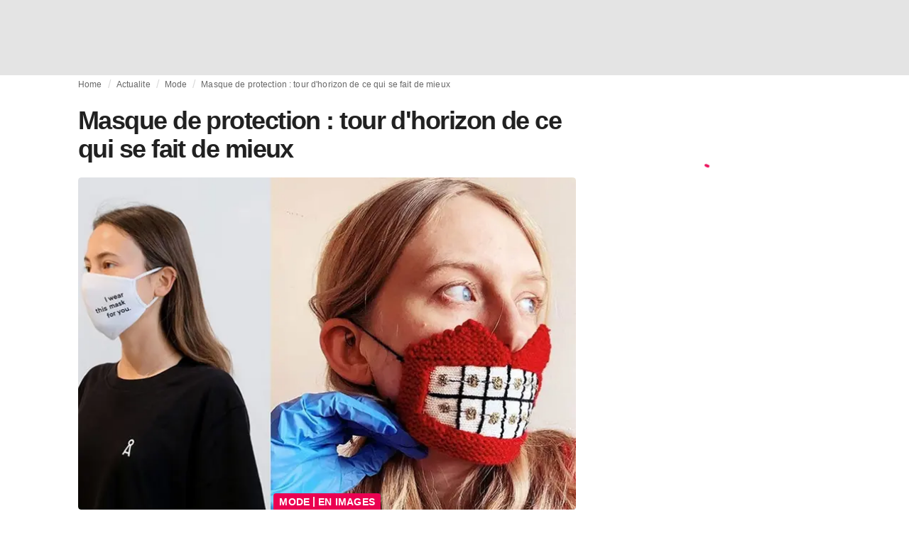

--- FILE ---
content_type: text/html; charset=utf-8
request_url: https://fashionunited.fr/actualite/mode/masque-de-protection-tour-d-horizon-de-ce-qui-se-fait-de-mieux/2020052223912
body_size: 22763
content:
<!DOCTYPE html><html lang="fr"><head><meta charSet="utf-8"/><meta name="viewport" content="width=device-width"/><title>Masque de protection : tour d&#x27;horizon de ce qui se fait de mieux</title><link rel="modulepreload" as="script" crossorigin="anonymous" href="https://storage.googleapis.com/media-fashionunited-com/media/details-menu/index.min.js"/><meta property="og:site_name" content="FashionUnited"/><meta name="twitter:site" content="@FashionUnited"/><meta name="og:title" property="og:title" content="Masque de protection : tour d&#x27;horizon de ce qui se fait de mieux"/><meta name="twitter:title" content="Masque de protection : tour d&#x27;horizon de ce qui se fait de mieux"/><meta name="description" content="Main image : masques-Hyperaktiv EN IMAGES Le masque peut-il vraiment devenir un accessoire tendance ? Si la question se posait il y a encore quelques"/><meta property="og:description" content="Main image : masques-Hyperaktiv EN IMAGES Le masque peut-il vraiment devenir un accessoire tendance ? Si la question se posait il y a encore quelques"/><meta name="twitter:description" content="Main image : masques-Hyperaktiv EN IMAGES Le masque peut-il vraiment devenir un accessoire tendance ? Si la question se posait il y a encore quelques"/><meta property="og:type" content="article"/><meta property="article:author" content="Julia Garel"/><meta name="twitter:creator" content="Julia Garel"/><meta property="og:url" content="https://fashionunited.fr/actualite/mode/masque-de-protection-tour-d-horizon-de-ce-qui-se-fait-de-mieux/2020052223912"/><meta property="DC.date.issued" content="2020-05-22T12:54:07.000000Z"/><meta property="og:image" content="https://r.fashionunited.com/tQqNbEjlKw1QUAFzinOVDyZCn01cLK10trtzhP2I2w4/resize:fit:1200:630:0/gravity:ce/quality:70/aHR0cHM6Ly9zdGF0aWMuZmFzaGlvbnVuaXRlZC5jb20vMjAyMDA1LzNtYXNxdWVzMS5qcGc.jpeg"/><meta property="og:image:secure_url" content="https://r.fashionunited.com/tQqNbEjlKw1QUAFzinOVDyZCn01cLK10trtzhP2I2w4/resize:fit:1200:630:0/gravity:ce/quality:70/aHR0cHM6Ly9zdGF0aWMuZmFzaGlvbnVuaXRlZC5jb20vMjAyMDA1LzNtYXNxdWVzMS5qcGc.jpeg"/><meta property="og:image:width" content="1200"/><meta property="og:image:height" content="630"/><meta name="twitter:card" content="summary_large_image"/><meta name="twitter:image:alt" content="Masque de protection : tour d&#x27;horizon de ce qui se fait de mieux"/><meta name="twitter:image:src" content="https://r.fashionunited.com/tQqNbEjlKw1QUAFzinOVDyZCn01cLK10trtzhP2I2w4/resize:fit:1200:630:0/gravity:ce/quality:70/aHR0cHM6Ly9zdGF0aWMuZmFzaGlvbnVuaXRlZC5jb20vMjAyMDA1LzNtYXNxdWVzMS5qcGc.jpeg"/><link rel="canonical" href="https://fashionunited.fr/actualite/mode/masque-de-protection-tour-d-horizon-de-ce-qui-se-fait-de-mieux/2020052223912"/><script type="application/ld+json">{"@context":"http://schema.org","@type":"NewsArticle","mainEntityOfPage":{"@type":"WebPage","@id":"https://fashionunited.fr/actualite/mode/masque-de-protection-tour-d-horizon-de-ce-qui-se-fait-de-mieux/2020052223912"},"headline":"Masque de protection : tour d'horizon de ce qui se fait de mieux","image":{"@type":"ImageObject","url":"https://r.fashionunited.com/tQqNbEjlKw1QUAFzinOVDyZCn01cLK10trtzhP2I2w4/resize:fit:1200:630:0/gravity:ce/quality:70/aHR0cHM6Ly9zdGF0aWMuZmFzaGlvbnVuaXRlZC5jb20vMjAyMDA1LzNtYXNxdWVzMS5qcGc.jpeg","width":1200,"height":630},"dateModified":"2021-03-10T19:56:45.000000Z","publisher":{"@type":"Organization","name":"FashionUnited","logo":{"@type":"ImageObject","url":"https://media.fashionunited.com/media/logo/logo-600x51.png","width":600,"height":51}},"description":"Main image : masques-Hyperaktiv EN IMAGES Le masque peut-il vraiment devenir un accessoire tendance ? Si la question se posait il y a encore quelques","author":{"@type":"Person","name":"Julia Garel","url":"https://fashionunited.fr/authors/julia.garel"}}</script><script async="" type="module" crossorigin="anonymous" src="https://storage.googleapis.com/media-fashionunited-com/media/details-menu/index.min.js"></script><script>window.dataLayer = window.dataLayer || [];   window.dataLayer.push({"id":23912,"author":"Julia Garel","category":"Mode","featured":1,"date_published_isoweek":"202021","date_published_month":"202005","date_published_week":"202021","date_published_hour":"2020052212","date_published":"2020-05-22T12:54:07.000Z","tags":"Coronavirus, Masque","social_title":"Masque de protection : tour d'horizon de ce qui se fait de mieux","words":541});</script><link as="image" fetchpriority="high" href="https://r.fashionunited.com/n2jCGIxvLZiD_TbYoe94JBHSyLr3bpvaBzP2TxErs60/resize:fill-down:42:28:0/gravity:ce/quality:10/aHR0cHM6Ly9zdGF0aWMuZmFzaGlvbnVuaXRlZC5jb20vMjAyMDA1LzNtYXNxdWVzMS5qcGc" rel="preload"/><link as="image" fetchpriority="high" href="https://r.fashionunited.com/oPZ2mXD-I_4Ixi_nKd2TGeUKUCgImPYYfBx0Rm4WTRk/resize:fill-down:360:240:0/gravity:ce/quality:70/aHR0cHM6Ly9zdGF0aWMuZmFzaGlvbnVuaXRlZC5jb20vMjAyMDA1LzNtYXNxdWVzMS5qcGc" imageSizes="
    (min-width: 1100px) 694px,
    (min-width: 1024px) 64vw,
    (min-width: 600px) 96vw,
    100vw
" imageSrcSet="https://r.fashionunited.com/oPZ2mXD-I_4Ixi_nKd2TGeUKUCgImPYYfBx0Rm4WTRk/resize:fill-down:360:240:0/gravity:ce/quality:70/aHR0cHM6Ly9zdGF0aWMuZmFzaGlvbnVuaXRlZC5jb20vMjAyMDA1LzNtYXNxdWVzMS5qcGc 360w, https://r.fashionunited.com/d7meAh292LoUSF9T6kUNnNpyhOI5edS8UVUMFLxkQ4I/resize:fill-down:694:463:0/gravity:ce/quality:70/aHR0cHM6Ly9zdGF0aWMuZmFzaGlvbnVuaXRlZC5jb20vMjAyMDA1LzNtYXNxdWVzMS5qcGc 694w, https://r.fashionunited.com/SJ-cXwz8fzvPdfLA195Un0YTD_fOSbnk7d8YcUo7lnA/resize:fill-down:720:480:0/gravity:ce/quality:70/aHR0cHM6Ly9zdGF0aWMuZmFzaGlvbnVuaXRlZC5jb20vMjAyMDA1LzNtYXNxdWVzMS5qcGc 720w, https://r.fashionunited.com/rsxAMkyiJWWwjw4cfknY5qb-yc1UI0MLZ5QGzTlL5lw/resize:fill-down:1388:926:0/gravity:ce/quality:70/aHR0cHM6Ly9zdGF0aWMuZmFzaGlvbnVuaXRlZC5jb20vMjAyMDA1LzNtYXNxdWVzMS5qcGc 1388w" rel="preload"/><meta name="next-head-count" content="29"/><link rel="preconnect" href="https://media.fashionunited.com" crossorigin="anonymous"/><link rel="preconnect" href="https://r.fashionunited.com" crossorigin="anonymous"/><link rel="preconnect" href="https://api.fashionunited.com/graphql/" crossorigin="anonymous"/><link rel="modulepreload" as="script" fetchpriority="high" crossorigin="anonymous" href="https://media.fashionunited.com/media/progressive-img/30/progressive-img.js"/><link rel="preload" fetchpriority="high" crossorigin="anonymous" as="fetch" href="https://media.fashionunited.com/media/pwa/e7c87975f658e3abd5d77a66a94b2c84/_next/static/lang/fr-FR.json"/><link rel="icon" href="https://media.fashionunited.com/media/favicon/dark/favicon.ico"/><link rel="apple-touch-icon" sizes="60x60" href="https://media.fashionunited.com/media/favicon/dark/apple-touch-icon-60x60.png"/><link rel="apple-touch-icon" sizes="114x114" href="https://media.fashionunited.com/media/favicon/dark/apple-touch-icon-114x114.png"/><link rel="apple-touch-icon" sizes="120x120" href="https://media.fashionunited.com/media/favicon/dark/apple-touch-icon-120x120.png"/><link rel="apple-touch-icon" sizes="144x144" href="https://media.fashionunited.com/media/favicon/dark/apple-touch-icon-144x144.png"/><link rel="apple-touch-icon" sizes="152x152" href="https://media.fashionunited.com/media/favicon/dark/apple-touch-icon-152x152.png"/><link rel="apple-touch-icon" sizes="180x180" href="https://media.fashionunited.com/media/favicon/dark/apple-touch-icon-180x180.png"/><link rel="icon" type="image/png" sizes="192x192" href="https://media.fashionunited.com/media/favicon/dark/android-chrome-192x192.png"/><link rel="icon" type="image/png" sizes="512x512" href="https://media.fashionunited.com/media/favicon/dark/android-chrome-512x512.png"/><link rel="icon" type="image/png" sizes="16x16" href="https://media.fashionunited.com/media/favicon/dark/favicon-16x16.png"/><link rel="icon" type="image/png" sizes="32x32" href="https://media.fashionunited.com/media/favicon/dark/favicon-32x32.png"/><link rel="shortcut icon" href="https://media.fashionunited.com/media/favicon/dark/favicon.ico"/><link rel="manifest" href="/manifest.json"/><link rel="mask-icon" href="https://media.fashionunited.com/media/favicon/dark/safari-pinned-tab.svg" color="#5bbad5"/><meta name="msapplication-TileColor" content="#e14657"/><meta name="msapplication-TileImage" content="https://media.fashionunited.com/media/favicon/dark/mstile-144x144.png"/><meta name="msapplication-config" content="https://media.fashionunited.com/media/favicon/dark/browserconfig.xml"/><meta name="theme-color" content="#ffffff"/><style>html{font-size:16px;-webkit-font-smoothing:antialiased;-moz-osx-font-smoothing:grayscale}body{font-family:Helvetica Neue,Helvetica,-apple-system,BlinkMacSystemFont,Roboto,Arial,sans-serif;margin:0;overflow-x:hidden}</style><noscript data-n-css=""></noscript><script defer="" crossorigin="anonymous" nomodule="" src="https://media.fashionunited.com/media/pwa/e7c87975f658e3abd5d77a66a94b2c84/_next/static/chunks/polyfills-c67a75d1b6f99dc8.js"></script><script src="https://media.fashionunited.com/media/pwa/e7c87975f658e3abd5d77a66a94b2c84/_next/static/chunks/webpack-f41c6de03f62204d.js" defer="" crossorigin="anonymous"></script><script src="https://media.fashionunited.com/media/pwa/e7c87975f658e3abd5d77a66a94b2c84/_next/static/chunks/framework-56ebfcefb973d459.js" defer="" crossorigin="anonymous"></script><script src="https://media.fashionunited.com/media/pwa/e7c87975f658e3abd5d77a66a94b2c84/_next/static/chunks/main-960e2e8e65e6b92f.js" defer="" crossorigin="anonymous"></script><script src="https://media.fashionunited.com/media/pwa/e7c87975f658e3abd5d77a66a94b2c84/_next/static/chunks/pages/_app-90fbb48d063b265d.js" defer="" crossorigin="anonymous"></script><script src="https://media.fashionunited.com/media/pwa/e7c87975f658e3abd5d77a66a94b2c84/_next/static/chunks/8761-0109e5384e9efa7d.js" defer="" crossorigin="anonymous"></script><script src="https://media.fashionunited.com/media/pwa/e7c87975f658e3abd5d77a66a94b2c84/_next/static/chunks/2137-f7c006c875b4ee80.js" defer="" crossorigin="anonymous"></script><script src="https://media.fashionunited.com/media/pwa/e7c87975f658e3abd5d77a66a94b2c84/_next/static/chunks/6059-3043723b8953da42.js" defer="" crossorigin="anonymous"></script><script src="https://media.fashionunited.com/media/pwa/e7c87975f658e3abd5d77a66a94b2c84/_next/static/chunks/5774-c70956fd00acf730.js" defer="" crossorigin="anonymous"></script><script src="https://media.fashionunited.com/media/pwa/e7c87975f658e3abd5d77a66a94b2c84/_next/static/chunks/1153-f450176ed91458e6.js" defer="" crossorigin="anonymous"></script><script src="https://media.fashionunited.com/media/pwa/e7c87975f658e3abd5d77a66a94b2c84/_next/static/chunks/6892-4826ad2f9f9c420a.js" defer="" crossorigin="anonymous"></script><script src="https://media.fashionunited.com/media/pwa/e7c87975f658e3abd5d77a66a94b2c84/_next/static/chunks/4392-d0ec458c1b55b59e.js" defer="" crossorigin="anonymous"></script><script src="https://media.fashionunited.com/media/pwa/e7c87975f658e3abd5d77a66a94b2c84/_next/static/chunks/8991-42ba39d9bf7e282b.js" defer="" crossorigin="anonymous"></script><script src="https://media.fashionunited.com/media/pwa/e7c87975f658e3abd5d77a66a94b2c84/_next/static/chunks/3058-ca1ee23899f869e8.js" defer="" crossorigin="anonymous"></script><script src="https://media.fashionunited.com/media/pwa/e7c87975f658e3abd5d77a66a94b2c84/_next/static/chunks/7344-faea6cc94df80beb.js" defer="" crossorigin="anonymous"></script><script src="https://media.fashionunited.com/media/pwa/e7c87975f658e3abd5d77a66a94b2c84/_next/static/chunks/4500-8794578117e8210b.js" defer="" crossorigin="anonymous"></script><script src="https://media.fashionunited.com/media/pwa/e7c87975f658e3abd5d77a66a94b2c84/_next/static/chunks/5488-482b5f8726e89c17.js" defer="" crossorigin="anonymous"></script><script src="https://media.fashionunited.com/media/pwa/e7c87975f658e3abd5d77a66a94b2c84/_next/static/chunks/2117-a6365f84344ce6bc.js" defer="" crossorigin="anonymous"></script><script src="https://media.fashionunited.com/media/pwa/e7c87975f658e3abd5d77a66a94b2c84/_next/static/chunks/4383-eb0d329da8acbe3c.js" defer="" crossorigin="anonymous"></script><script src="https://media.fashionunited.com/media/pwa/e7c87975f658e3abd5d77a66a94b2c84/_next/static/chunks/3246-2cc56cabe848e129.js" defer="" crossorigin="anonymous"></script><script src="https://media.fashionunited.com/media/pwa/e7c87975f658e3abd5d77a66a94b2c84/_next/static/chunks/5952-d7c3a33d4ffe30a7.js" defer="" crossorigin="anonymous"></script><script src="https://media.fashionunited.com/media/pwa/e7c87975f658e3abd5d77a66a94b2c84/_next/static/chunks/4388-56ed6b97341bbc74.js" defer="" crossorigin="anonymous"></script><script src="https://media.fashionunited.com/media/pwa/e7c87975f658e3abd5d77a66a94b2c84/_next/static/chunks/6468-573697d69f71f6a2.js" defer="" crossorigin="anonymous"></script><script src="https://media.fashionunited.com/media/pwa/e7c87975f658e3abd5d77a66a94b2c84/_next/static/chunks/8362-be2e9a1e50405b41.js" defer="" crossorigin="anonymous"></script><script src="https://media.fashionunited.com/media/pwa/e7c87975f658e3abd5d77a66a94b2c84/_next/static/chunks/5813-a6895588bb44df88.js" defer="" crossorigin="anonymous"></script><script src="https://media.fashionunited.com/media/pwa/e7c87975f658e3abd5d77a66a94b2c84/_next/static/chunks/1296-a38a68916a7beb19.js" defer="" crossorigin="anonymous"></script><script src="https://media.fashionunited.com/media/pwa/e7c87975f658e3abd5d77a66a94b2c84/_next/static/chunks/134-3313eab719f56cde.js" defer="" crossorigin="anonymous"></script><script src="https://media.fashionunited.com/media/pwa/e7c87975f658e3abd5d77a66a94b2c84/_next/static/chunks/5549-e1c9d567bbdd1b65.js" defer="" crossorigin="anonymous"></script><script src="https://media.fashionunited.com/media/pwa/e7c87975f658e3abd5d77a66a94b2c84/_next/static/chunks/1412-5d2bd1d7b85724ed.js" defer="" crossorigin="anonymous"></script><script src="https://media.fashionunited.com/media/pwa/e7c87975f658e3abd5d77a66a94b2c84/_next/static/chunks/6118-5e1ad9253cf10e85.js" defer="" crossorigin="anonymous"></script><script src="https://media.fashionunited.com/media/pwa/e7c87975f658e3abd5d77a66a94b2c84/_next/static/chunks/8175-34212a22cd040c2e.js" defer="" crossorigin="anonymous"></script><script src="https://media.fashionunited.com/media/pwa/e7c87975f658e3abd5d77a66a94b2c84/_next/static/chunks/6414-d0a25aaebd8329e0.js" defer="" crossorigin="anonymous"></script><script src="https://media.fashionunited.com/media/pwa/e7c87975f658e3abd5d77a66a94b2c84/_next/static/chunks/5410-5eee3bf6990e760f.js" defer="" crossorigin="anonymous"></script><script src="https://media.fashionunited.com/media/pwa/e7c87975f658e3abd5d77a66a94b2c84/_next/static/chunks/pages/article-b9e3ba0881e79d8c.js" defer="" crossorigin="anonymous"></script><script src="https://media.fashionunited.com/media/pwa/e7c87975f658e3abd5d77a66a94b2c84/_next/static/pqOwtpKzoJH_0Ml-7mrzf/_buildManifest.js" defer="" crossorigin="anonymous"></script><script src="https://media.fashionunited.com/media/pwa/e7c87975f658e3abd5d77a66a94b2c84/_next/static/pqOwtpKzoJH_0Ml-7mrzf/_ssgManifest.js" defer="" crossorigin="anonymous"></script></head><body><script async="" type="module" fetchpriority="high" crossorigin="anonymous" src="https://media.fashionunited.com/media/progressive-img/30/progressive-img.js"></script><div id="__next"><style data-emotion="css jj1crp">.css-jj1crp{width:100%;margin-left:auto;box-sizing:border-box;margin-right:auto;}</style><div class="MuiContainer-root MuiContainer-disableGutters css-jj1crp"><style data-emotion="css-global ikyiia">:root{-webkit-hyphens:auto;-moz-hyphens:auto;-ms-hyphens:auto;hyphens:auto;hyphenate-limit-chars:14 5 5;overflow-y:scroll;}</style><style data-emotion="css jxuii1">.css-jxuii1{height:0;height:0;background-color:red;}</style><div class="hidden-loader loader"></div><div></div><style data-emotion="css ee7sw5">.css-ee7sw5{display:block;position:-webkit-sticky;position:sticky;top:0;left:0;right:0;z-index:100;background-color:#ffffff;-webkit-transition:.5s ease-in-out;transition:.5s ease-in-out;height:106px;-webkit-transform:translateY(0);-moz-transform:translateY(0);-ms-transform:translateY(0);transform:translateY(0);position:fixed;}.css-ee7sw5 menu{display:-webkit-box;display:-webkit-flex;display:-ms-flexbox;display:flex;}.css-ee7sw5 menu>*{-webkit-flex:0 0 42px;-ms-flex:0 0 42px;flex:0 0 42px;}@media print{.css-ee7sw5{position:static;height:64px;}}@media print{.css-ee7sw5 nav>div:not(:first-child){display:none;}}@media print{.css-ee7sw5 nav svg path:not([d^="M26.2 716V29.7h397.1v13.7H39.9v319.7h345"]){display:none;}}</style><header class="css-ee7sw5 e1ibqpay0"><style data-emotion="css f0p4x0 animation-c7515d">.css-f0p4x0{display:block;background-color:rgba(0, 0, 0, 0.11);height:1.2em;height:auto;-webkit-animation:animation-c7515d 2s ease-in-out 0.5s infinite;animation:animation-c7515d 2s ease-in-out 0.5s infinite;}.css-f0p4x0>*{visibility:hidden;}@-webkit-keyframes animation-c7515d{0%{opacity:1;}50%{opacity:0.4;}100%{opacity:1;}}@keyframes animation-c7515d{0%{opacity:1;}50%{opacity:0.4;}100%{opacity:1;}}</style><span class="MuiSkeleton-root MuiSkeleton-rectangular MuiSkeleton-pulse MuiSkeleton-withChildren MuiSkeleton-heightAuto loader css-f0p4x0" style="width:100%"><div style="height:106px;width:100%"> </div></span></header><style data-emotion="css 195y13p">.css-195y13p{min-height:100vh;overflow:hidden;padding-top:106px;}@media print{.css-195y13p{padding-top:0px;}}@media print{.css-195y13p nav>div:not(:first-child){display:none;}}@media print{.css-195y13p article>div:not(:first-child){display:none;}}@media print{.css-195y13p aside{display:none;}}</style><main class="css-195y13p e1ibqpay2"><style data-emotion="css 1adrb6v">.css-1adrb6v{max-width:1440px;background-color:transparent;margin:0 auto;min-height:100vh;}@media (min-width: 1024px){.css-1adrb6v{margin:0 auto 96px;}}</style><div class="css-1adrb6v e1ibqpay1"><div class="hidden-loader loader"></div><style data-emotion="css zyp3v9">.css-zyp3v9{display:grid;grid-template-areas:"breadcrumbs" "articleMain" "sidebar";grid-template-columns:1fr;padding:0 16px;gap:0 16px;box-sizing:border-box;}.css-zyp3v9.css-zyp3v9.css-zyp3v9{max-width:1100px;margin:0 auto;}@media (min-width: 1024px){.css-zyp3v9.css-zyp3v9.css-zyp3v9{grid-template-areas:"breadcrumbs breadcrumbs" "articleMain sidebar";grid-template-columns:2fr 1fr;grid-template-rows:auto 1fr;padding:0px 12px 0 20px;}}</style><div class="css-zyp3v9 e7dp24w30"><style data-emotion="css 15gqi8r">.css-15gqi8r{grid-area:breadcrumbs;margin-bottom:20px;min-width:0;}</style><div class="css-15gqi8r e7dp24w29"><script type="application/ld+json">{"@context":"http://schema.org","@type":"BreadcrumbList","itemListElement":[{"@type":"ListItem","position":1,"item":{"@id":"https://fashionunited.fr/","name":"Home"}},{"@type":"ListItem","position":2,"item":{"@id":"https://fashionunited.fr/actualite/mode","name":"Mode"}},{"@type":"ListItem","position":3,"item":{"@id":"https://fashionunited.fr/actualite/mode/masque-de-protection-tour-d-horizon-de-ce-qui-se-fait-de-mieux/2020052223912","name":"Masque de protection : tour d'horizon de ce qui se fait de mieux"}}]}</script><style data-emotion="css 6417ho">.css-6417ho{padding:0 16px 0 0;margin:2px 0 0 0;min-height:20px;overflow:hidden;position:relative;display:-webkit-box;display:-webkit-flex;display:-ms-flexbox;display:flex;-webkit-align-items:baseline;-webkit-box-align:baseline;-ms-flex-align:baseline;align-items:baseline;}</style><ul class="css-6417ho egk9utx0"><style data-emotion="css 1vn6zbm">.css-1vn6zbm{min-height:20px;display:inline-block;vertical-align:middle;color:#00000099;}</style><li class="css-1vn6zbm egk9utx4"><style data-emotion="css 5hrfip">.css-5hrfip{color:#00000099;display:block;padding:4px 0;}.css-5hrfip.css-5hrfip{white-space:nowrap;overflow:hidden;text-overflow:ellipsis;margin:0;line-height:14px;font-weight:normal;}.css-5hrfip a,.css-5hrfip span{color:#00000099;display:block;overflow:hidden;text-overflow:ellipsis;white-space:nowrap;}.css-5hrfip a:hover{color:#000000de;}</style><style data-emotion="css 1akf6h3">.css-1akf6h3{margin:0;font-family:Helvetica Neue,Helvetica,-apple-system,BlinkMacSystemFont,Roboto,Arial,sans-serif;color:#0000008a;font-size:0.75rem;line-height:1.25rem;letter-spacing:0.008333333333333333rem;font-weight:bold;color:rgba(0, 0, 0, 0.6);color:#00000099;display:block;padding:4px 0;}.css-1akf6h3.css-1akf6h3{white-space:nowrap;overflow:hidden;text-overflow:ellipsis;margin:0;line-height:14px;font-weight:normal;}.css-1akf6h3 a,.css-1akf6h3 span{color:#00000099;display:block;overflow:hidden;text-overflow:ellipsis;white-space:nowrap;}.css-1akf6h3 a:hover{color:#000000de;}</style><span class="MuiTypography-root MuiTypography-subtitle2 egk9utx3 css-1akf6h3"><style data-emotion="css 1m7qp8p">.css-1m7qp8p{-webkit-text-decoration:none;text-decoration:none;color:#000000;}</style><a class="css-1m7qp8p e1wvg0o80" href="/">Home</a></span></li><style data-emotion="css x8vw6p">.css-x8vw6p{display:inline-block;vertical-align:middle;margin:0 8px;font-family:Helvetica Neue,Helvetica,-apple-system,BlinkMacSystemFont,Roboto,Arial,sans-serif;color:#dbdbdb;position:relative;top:1px;}.css-x8vw6p:before{content:'/';}</style><li class="css-x8vw6p egk9utx1"></li><li class="css-1vn6zbm egk9utx4"><span class="MuiTypography-root MuiTypography-subtitle2 egk9utx3 css-1akf6h3"><a class="css-1m7qp8p e1wvg0o80" href="/actualite">Actualite</a></span></li><li class="css-x8vw6p egk9utx1"></li><li class="css-1vn6zbm egk9utx4"><span class="MuiTypography-root MuiTypography-subtitle2 egk9utx3 css-1akf6h3"><a class="css-1m7qp8p e1wvg0o80" href="/actualite/mode">Mode</a></span></li><li class="css-x8vw6p egk9utx1"></li><style data-emotion="css 1bh2d2l">.css-1bh2d2l{min-height:20px;vertical-align:middle;overflow:hidden;-webkit-flex:1 1 0%;-ms-flex:1 1 0%;flex:1 1 0%;min-width:0;max-width:100%;display:inline-block;}</style><li class="css-1bh2d2l egk9utx2"><span class="MuiTypography-root MuiTypography-subtitle2 egk9utx3 css-1akf6h3"><a class="css-1m7qp8p e1wvg0o80" href="/actualite/mode/masque-de-protection-tour-d-horizon-de-ce-qui-se-fait-de-mieux/2020052223912">Masque de protection : tour d&#x27;horizon de ce qui se fait de mieux</a></span></li></ul></div><style data-emotion="css 16a2a9">.css-16a2a9{grid-area:articleMain;min-width:0;}</style><article class="css-16a2a9 e7dp24w28"><style data-emotion="css 68oh4r">.css-68oh4r{display:grid;grid-template-areas:"header" "content" "articleTags" "shareButtons" "newsletter";grid-template-rows:auto 1fr;gap:0;background-color:#fff;min-height:100vh;}@media (min-width: 840px){.css-68oh4r{max-width:1100px;margin:0 auto;}}.css-68oh4r img{width:100%;}.css-68oh4r figure{margin:0;}.css-68oh4r.css-68oh4r figcaption{color:#58595b;font-family:Georgia,Cambria,"Bitstream Charter","Charis SIL",Utopia,"URW Bookman L","Times New Roman",Times,serif;padding:0 1px;text-align:left;line-height:1.25rem;font-size:12px;}.css-68oh4r .image-container{margin-bottom:16px;overflow:hidden;}@media (min-width: 480px){.css-68oh4r .image-container{border-radius:4px;}}.css-68oh4r .image-container+figcaption{margin:-16px 0 16px 8px;}</style><div class="css-68oh4r e7dp24w25"><style data-emotion="css 4q2fbk">.css-4q2fbk{grid-area:header;display:grid;grid-template-areas:"title" "meta" "image";}@media (min-width: 840px){.css-4q2fbk{grid-template-areas:"title title" "image image" "meta meta";}}</style><header class="css-4q2fbk e7dp24w13"><style data-emotion="css y750g1">.css-y750g1{grid-area:title;display:-webkit-box;display:-webkit-flex;display:-ms-flexbox;display:flex;-webkit-flex-direction:column;-ms-flex-direction:column;flex-direction:column;min-height:calc(50vh - 100px);word-break:break-word;-webkit-box-pack:end;-ms-flex-pack:end;-webkit-justify-content:flex-end;justify-content:flex-end;}@media (min-width: 600px){.css-y750g1{min-height:auto;-webkit-box-pack:start;-ms-flex-pack:start;-webkit-justify-content:flex-start;justify-content:flex-start;}}</style><div class="css-y750g1 e7dp24w12"><style data-emotion="css 1b37u3g">.css-1b37u3g.css-1b37u3g{margin-bottom:8px;}@media (min-width: 840px){.css-1b37u3g.css-1b37u3g{margin-bottom:20px;}}</style><style data-emotion="css bj5xif">.css-bj5xif{margin:0;font-family:Helvetica Neue,Helvetica,-apple-system,BlinkMacSystemFont,Roboto,Arial,sans-serif;color:#000000de;font-size:2.25rem;line-height:2.5rem;letter-spacing:-0.09722222222222222rem;font-weight:bold;color:rgba(0, 0, 0, 0.87);}.css-bj5xif.css-bj5xif{margin-bottom:8px;}@media (min-width: 840px){.css-bj5xif.css-bj5xif{margin-bottom:20px;}}</style><h1 class="MuiTypography-root MuiTypography-h2 e7dp24w32 css-bj5xif">Masque de protection : tour d&#x27;horizon de ce qui se fait de mieux</h1></div><style data-emotion="css oec362">.css-oec362{grid-area:image;}</style><figure class="css-oec362 e7dp24w26"><style data-emotion="css tlzhql">.css-tlzhql{position:relative;display:-webkit-box;display:-webkit-flex;display:-ms-flexbox;display:flex;-webkit-box-pack:center;-ms-flex-pack:center;-webkit-justify-content:center;justify-content:center;-webkit-align-items:start;-webkit-box-align:start;-ms-flex-align:start;align-items:start;overflow:hidden;height:0;padding-bottom:66.67%;background:rgb(255,255,255);background:linear-gradient(180deg,
  rgba(255,255,255,1) 0%, rgba(187,187,187,1) 68%);padding-bottom:calc(66.67% + 18px);width:calc(100% + 32px);left:-16px;}@media (min-width: 480px){.css-tlzhql{border-radius:4px;}}@media (min-width: 600px){.css-tlzhql{width:100%;left:auto;padding-bottom:66.67%;}}</style><div class="css-tlzhql e7dp24w24"><style data-emotion="css kybx90">.css-kybx90{width:100%;height:auto;display:block;}.css-kybx90 progressive-img,.css-kybx90 img{width:100%;--img-width:100%;object-fit:cover;--img-object-fit:cover;height:auto;--img-height:auto;max-height:none;--img-max-height:none;}@media (min-width: 600px){.css-kybx90 progressive-img,.css-kybx90 img{overflow:hidden;}@media (min-width: 480px){.css-kybx90 progressive-img,.css-kybx90 img{border-radius:4px;}}}@media (min-width: 600px){.css-kybx90{overflow:hidden;}@media (min-width: 480px){.css-kybx90{border-radius:4px;}}}@media (min-width: 1024px){.css-kybx90{display:block;}}</style><div class="css-kybx90 e5ghrnl1" height="auto" width="100%"><progressive-img alt="Masque de protection : tour d&#x27;horizon de ce qui se fait de mieux" final-fetchpriority="high" placeholder-fetchpriority="high" placeholder="https://r.fashionunited.com/n2jCGIxvLZiD_TbYoe94JBHSyLr3bpvaBzP2TxErs60/resize:fill-down:42:28:0/gravity:ce/quality:10/aHR0cHM6Ly9zdGF0aWMuZmFzaGlvbnVuaXRlZC5jb20vMjAyMDA1LzNtYXNxdWVzMS5qcGc" sizes="
    (min-width: 1100px) 694px,
    (min-width: 1024px) 64vw,
    (min-width: 600px) 96vw,
    100vw
" src="https://r.fashionunited.com/oPZ2mXD-I_4Ixi_nKd2TGeUKUCgImPYYfBx0Rm4WTRk/resize:fill-down:360:240:0/gravity:ce/quality:70/aHR0cHM6Ly9zdGF0aWMuZmFzaGlvbnVuaXRlZC5jb20vMjAyMDA1LzNtYXNxdWVzMS5qcGc" srcset="https://r.fashionunited.com/oPZ2mXD-I_4Ixi_nKd2TGeUKUCgImPYYfBx0Rm4WTRk/resize:fill-down:360:240:0/gravity:ce/quality:70/aHR0cHM6Ly9zdGF0aWMuZmFzaGlvbnVuaXRlZC5jb20vMjAyMDA1LzNtYXNxdWVzMS5qcGc 360w, https://r.fashionunited.com/d7meAh292LoUSF9T6kUNnNpyhOI5edS8UVUMFLxkQ4I/resize:fill-down:694:463:0/gravity:ce/quality:70/aHR0cHM6Ly9zdGF0aWMuZmFzaGlvbnVuaXRlZC5jb20vMjAyMDA1LzNtYXNxdWVzMS5qcGc 694w, https://r.fashionunited.com/SJ-cXwz8fzvPdfLA195Un0YTD_fOSbnk7d8YcUo7lnA/resize:fill-down:720:480:0/gravity:ce/quality:70/aHR0cHM6Ly9zdGF0aWMuZmFzaGlvbnVuaXRlZC5jb20vMjAyMDA1LzNtYXNxdWVzMS5qcGc 720w, https://r.fashionunited.com/rsxAMkyiJWWwjw4cfknY5qb-yc1UI0MLZ5QGzTlL5lw/resize:fill-down:1388:926:0/gravity:ce/quality:70/aHR0cHM6Ly9zdGF0aWMuZmFzaGlvbnVuaXRlZC5jb20vMjAyMDA1LzNtYXNxdWVzMS5qcGc 1388w" title="Masque de protection : tour d&#x27;horizon de ce qui se fait de mieux" load-strategy="instant" placeholder-load-strategy="instant"></progressive-img><style data-emotion="css 1bxycju">.css-1bxycju{min-width:100%;}</style><noscript class="css-1bxycju e5ghrnl0"><img alt="Masque de protection : tour d&#x27;horizon de ce qui se fait de mieux" src="https://r.fashionunited.com/oPZ2mXD-I_4Ixi_nKd2TGeUKUCgImPYYfBx0Rm4WTRk/resize:fill-down:360:240:0/gravity:ce/quality:70/aHR0cHM6Ly9zdGF0aWMuZmFzaGlvbnVuaXRlZC5jb20vMjAyMDA1LzNtYXNxdWVzMS5qcGc" sizes="
    (min-width: 1100px) 694px,
    (min-width: 1024px) 64vw,
    (min-width: 600px) 96vw,
    100vw
" srcSet="https://r.fashionunited.com/oPZ2mXD-I_4Ixi_nKd2TGeUKUCgImPYYfBx0Rm4WTRk/resize:fill-down:360:240:0/gravity:ce/quality:70/aHR0cHM6Ly9zdGF0aWMuZmFzaGlvbnVuaXRlZC5jb20vMjAyMDA1LzNtYXNxdWVzMS5qcGc 360w, https://r.fashionunited.com/d7meAh292LoUSF9T6kUNnNpyhOI5edS8UVUMFLxkQ4I/resize:fill-down:694:463:0/gravity:ce/quality:70/aHR0cHM6Ly9zdGF0aWMuZmFzaGlvbnVuaXRlZC5jb20vMjAyMDA1LzNtYXNxdWVzMS5qcGc 694w, https://r.fashionunited.com/SJ-cXwz8fzvPdfLA195Un0YTD_fOSbnk7d8YcUo7lnA/resize:fill-down:720:480:0/gravity:ce/quality:70/aHR0cHM6Ly9zdGF0aWMuZmFzaGlvbnVuaXRlZC5jb20vMjAyMDA1LzNtYXNxdWVzMS5qcGc 720w, https://r.fashionunited.com/rsxAMkyiJWWwjw4cfknY5qb-yc1UI0MLZ5QGzTlL5lw/resize:fill-down:1388:926:0/gravity:ce/quality:70/aHR0cHM6Ly9zdGF0aWMuZmFzaGlvbnVuaXRlZC5jb20vMjAyMDA1LzNtYXNxdWVzMS5qcGc 1388w"/></noscript></div><style data-emotion="css 1p21wwd">.css-1p21wwd.css-1p21wwd{position:absolute;bottom:0;margin:0;min-width:147px;height:23px;text-align:center;text-transform:uppercase;color:#ffffff;background-color:#ea0151;}@media (min-width: 480px){.css-1p21wwd.css-1p21wwd{border-radius:4px 4px 0 0;}}.css-1p21wwd.css-1p21wwd>span{padding:0 8px;}.css-1p21wwd.css-1p21wwd>span>span{padding:0;}</style><style data-emotion="css im5oti">.css-im5oti{margin:0;font-family:Helvetica Neue,Helvetica,-apple-system,BlinkMacSystemFont,Roboto,Arial,sans-serif;color:#000000de;font-size:0.875rem;line-height:1.5rem;letter-spacing:0.010714285714285714rem;font-weight:bold;color:rgba(0, 0, 0, 0.6);}.css-im5oti.css-im5oti{position:absolute;bottom:0;margin:0;min-width:147px;height:23px;text-align:center;text-transform:uppercase;color:#ffffff;background-color:#ea0151;}@media (min-width: 480px){.css-im5oti.css-im5oti{border-radius:4px 4px 0 0;}}.css-im5oti.css-im5oti>span{padding:0 8px;}.css-im5oti.css-im5oti>span>span{padding:0;}</style><span class="MuiTypography-root MuiTypography-subtitle1 e2w656m0 css-im5oti"><span><style data-emotion="css 1m3qxst">.css-1m3qxst{display:inline-block;padding-right:8px;}</style><span class="css-1m3qxst e14p7e0p4">Mode<style data-emotion="css xdzdym">.css-xdzdym{padding:0 4px;position:relative;bottom:1px;}</style><span class="css-xdzdym e14p7e0p3">|</span>EN IMAGES<!-- --> </span></span></span></div></figure><style data-emotion="css 1hd8pj6">.css-1hd8pj6{grid-area:meta;margin:0 auto;min-height:calc(50vh - 0px - 48px);width:100%;min-height:calc(50vh - 0px - 48px);word-break:break-word;-webkit-transition:min-height 0.05s linear;transition:min-height 0.05s linear;}@media (min-width: 600px){.css-1hd8pj6{min-height:auto;}}@media (min-width: 840px){.css-1hd8pj6{border-bottom:1px solid #eeeeee;padding:16px 0;width:550px;min-height:auto;}}</style><div class="css-1hd8pj6 e7dp24w11"><style data-emotion="css 1076d24">.css-1076d24.css-1076d24{margin:0;color:#000000de;}</style><style data-emotion="css 1v6imcf">.css-1v6imcf{margin:0;font-family:Helvetica Neue,Helvetica,-apple-system,BlinkMacSystemFont,Roboto,Arial,sans-serif;color:#000000de;font-size:0.875rem;line-height:1.5rem;letter-spacing:0.010714285714285714rem;font-weight:bold;color:rgba(0, 0, 0, 0.6);}.css-1v6imcf.css-1v6imcf{margin:0;color:#000000de;}</style><span class="MuiTypography-root MuiTypography-subtitle1 e7dp24w10 css-1v6imcf"></span><span class="MuiTypography-root MuiTypography-subtitle1 e7dp24w10 css-1v6imcf"></span><style data-emotion="css lyq1rg">@media (min-width: 480px){.css-lyq1rg{display:-webkit-box;display:-webkit-flex;display:-ms-flexbox;display:flex;-webkit-flex-direction:column;-ms-flex-direction:column;flex-direction:column;margin-bottom:8px;-webkit-box-pack:justify;-webkit-justify-content:space-between;justify-content:space-between;-webkit-align-items:baseline;-webkit-box-align:baseline;-ms-flex-align:baseline;align-items:baseline;}}@media (min-width: 600px){.css-lyq1rg{-webkit-flex-direction:row;-ms-flex-direction:row;flex-direction:row;-webkit-align-items:center;-webkit-box-align:center;-ms-flex-align:center;align-items:center;}}@media (min-width: 840px){.css-lyq1rg{margin-bottom:0;}}</style><div class="css-lyq1rg e7dp24w15"><style data-emotion="css zjik7">.css-zjik7{display:-webkit-box;display:-webkit-flex;display:-ms-flexbox;display:flex;}</style><div class="css-zjik7 e7dp24w22"><style data-emotion="css 1r77vz2">.css-1r77vz2{border:1px solid #dbdbdb;border-radius:32px;width:64px;height:64px;overflow:hidden;margin-right:16px;}</style><div class="css-1r77vz2 e7dp24w20"><a class="css-1m7qp8p e1wvg0o80" href="/authors/julia.garel"><div class="css-kybx90 e5ghrnl1" height="auto" width="100%"><progressive-img alt="Image of Julia Garel" final-fetchpriority="low" placeholder-fetchpriority="low" placeholder="https://r.fashionunited.com/sQAYx61yGuf8IgCipG9ZhB7clqXj7694fxQmekX53Go/resize:fill-down:16:16:0/gravity:ce/quality:10/aHR0cHM6Ly9mYXNoaW9udW5pdGVkLmNvbS9pbWcvdXBsb2FkLzIwMjUvMDkvMjkvc2NyZWVuc2hvdC0yMDI1LTA5LTI5LWF0LTExLTIzLTU2LWQ0OWF3b2FpLTIwMjUtMDktMjkucG5n" sizes="100px" src="https://r.fashionunited.com/fGpJ4rYNpIbnWZKKkraifpGLqJgAhc_q7OA_rJh0_SI/resize:fill-down:64:64:0/gravity:ce/quality:70/aHR0cHM6Ly9mYXNoaW9udW5pdGVkLmNvbS9pbWcvdXBsb2FkLzIwMjUvMDkvMjkvc2NyZWVuc2hvdC0yMDI1LTA5LTI5LWF0LTExLTIzLTU2LWQ0OWF3b2FpLTIwMjUtMDktMjkucG5n" srcset="https://r.fashionunited.com/fGpJ4rYNpIbnWZKKkraifpGLqJgAhc_q7OA_rJh0_SI/resize:fill-down:64:64:0/gravity:ce/quality:70/aHR0cHM6Ly9mYXNoaW9udW5pdGVkLmNvbS9pbWcvdXBsb2FkLzIwMjUvMDkvMjkvc2NyZWVuc2hvdC0yMDI1LTA5LTI5LWF0LTExLTIzLTU2LWQ0OWF3b2FpLTIwMjUtMDktMjkucG5n 64w, https://r.fashionunited.com/waoWRFjItsnIdtrEr_tD8DnaJVlkBv1nzmAfhgXBIQA/resize:fill-down:128:128:0/gravity:ce/quality:70/aHR0cHM6Ly9mYXNoaW9udW5pdGVkLmNvbS9pbWcvdXBsb2FkLzIwMjUvMDkvMjkvc2NyZWVuc2hvdC0yMDI1LTA5LTI5LWF0LTExLTIzLTU2LWQ0OWF3b2FpLTIwMjUtMDktMjkucG5n 128w" title="Image of Julia Garel"></progressive-img><noscript class="css-1bxycju e5ghrnl0"><img alt="Image of Julia Garel" src="https://r.fashionunited.com/fGpJ4rYNpIbnWZKKkraifpGLqJgAhc_q7OA_rJh0_SI/resize:fill-down:64:64:0/gravity:ce/quality:70/aHR0cHM6Ly9mYXNoaW9udW5pdGVkLmNvbS9pbWcvdXBsb2FkLzIwMjUvMDkvMjkvc2NyZWVuc2hvdC0yMDI1LTA5LTI5LWF0LTExLTIzLTU2LWQ0OWF3b2FpLTIwMjUtMDktMjkucG5n" sizes="100px" srcSet="https://r.fashionunited.com/fGpJ4rYNpIbnWZKKkraifpGLqJgAhc_q7OA_rJh0_SI/resize:fill-down:64:64:0/gravity:ce/quality:70/aHR0cHM6Ly9mYXNoaW9udW5pdGVkLmNvbS9pbWcvdXBsb2FkLzIwMjUvMDkvMjkvc2NyZWVuc2hvdC0yMDI1LTA5LTI5LWF0LTExLTIzLTU2LWQ0OWF3b2FpLTIwMjUtMDktMjkucG5n 64w, https://r.fashionunited.com/waoWRFjItsnIdtrEr_tD8DnaJVlkBv1nzmAfhgXBIQA/resize:fill-down:128:128:0/gravity:ce/quality:70/aHR0cHM6Ly9mYXNoaW9udW5pdGVkLmNvbS9pbWcvdXBsb2FkLzIwMjUvMDkvMjkvc2NyZWVuc2hvdC0yMDI1LTA5LTI5LWF0LTExLTIzLTU2LWQ0OWF3b2FpLTIwMjUtMDktMjkucG5n 128w"/></noscript></div></a></div><style data-emotion="css 1i3m203">.css-1i3m203{padding:8px 0 0;}</style><div class="css-1i3m203 e7dp24w21"><style data-emotion="css h9v7ub">.css-h9v7ub{line-height:1.25rem;}.css-h9v7ub.css-h9v7ub a{color:#000000;}</style><style data-emotion="css 1kjzho8">.css-1kjzho8{margin:0;font-family:Helvetica Neue,Helvetica,-apple-system,BlinkMacSystemFont,Roboto,Arial,sans-serif;color:#000000de;font-size:0.875rem;line-height:1.5rem;letter-spacing:0.010714285714285714rem;font-weight:bold;color:rgba(0, 0, 0, 0.6);line-height:1.25rem;}.css-1kjzho8.css-1kjzho8 a{color:#000000;}</style><span class="MuiTypography-root MuiTypography-subtitle1 e7dp24w19 css-1kjzho8"><a class="css-1m7qp8p e1wvg0o80" href="/authors/julia.garel">By Julia Garel</a></span><style data-emotion="css 1rfq50w">.css-1rfq50w{line-height:1rem;font-weight:normal;color:#58595b;}</style><style data-emotion="css 1fm2hki">.css-1fm2hki{margin:0;font-family:Helvetica Neue,Helvetica,-apple-system,BlinkMacSystemFont,Roboto,Arial,sans-serif;color:#0000008a;font-size:0.75rem;line-height:1.25rem;letter-spacing:0.008333333333333333rem;font-weight:bold;color:rgba(0, 0, 0, 0.6);line-height:1rem;font-weight:normal;color:#58595b;}</style><p class="MuiTypography-root MuiTypography-subtitle2 e7dp24w17 css-1fm2hki"><span class="text-loader loader">loading...</span></p></div></div><div><style data-emotion="css 16kud8v">.css-16kud8v{text-align:left;height:1.25rem;line-height:1.25rem;font-weight:normal;font-size:0.75rem;padding:4px 12px 0 4px;font-family:Helvetica Neue,Helvetica,-apple-system,BlinkMacSystemFont,Roboto,Arial,sans-serif;white-space:normal;color:#58595b;}.css-16kud8v a{-webkit-text-decoration:underline;text-decoration:underline;}@media (min-width: 600px){.css-16kud8v{padding:12px 12px 0 0;text-align:right;}}</style><div class="css-16kud8v e7dp24w18"></div><style data-emotion="css r3c7am">@media(min-width: 480px){.css-r3c7am{width:172px;overflow:visible;}}.css-r3c7am div>div{padding:2px;}.css-r3c7am div>div >button{margin:0 2px 4px 2px;}</style><div class="css-r3c7am e7dp24w6"><style data-emotion="css xt50fa">.css-xt50fa{display:-webkit-box;display:-webkit-flex;display:-ms-flexbox;display:flex;-webkit-box-flex-wrap:nowrap;-webkit-flex-wrap:nowrap;-ms-flex-wrap:nowrap;flex-wrap:nowrap;}.css-xt50fa >button{-webkit-flex:0 0 30px;-ms-flex:0 0 30px;flex:0 0 30px;height:30px;width:30px;margin:5px;display:-webkit-inline-box;display:-webkit-inline-flex;display:-ms-inline-flexbox;display:inline-flex;-webkit-box-pack:center;-ms-flex-pack:center;-webkit-justify-content:center;justify-content:center;-webkit-align-items:flex-end;-webkit-box-align:flex-end;-ms-flex-align:flex-end;align-items:flex-end;cursor:pointer;}</style><div class="css-xt50fa e1ni5ylb0"><button aria-label="Twitter Button" class="react-share__ShareButton twitter-share" style="background-color:transparent;border:none;padding:0;font:inherit;color:inherit;cursor:pointer"><svg viewBox="0 0 64 64" width="30" height="30" class="twitter-share"><circle cx="32" cy="32" r="32" fill="#00aced" style="fill:white"></circle><path d="M48,22.1c-1.2,0.5-2.4,0.9-3.8,1c1.4-0.8,2.4-2.1,2.9-3.6c-1.3,0.8-2.7,1.3-4.2,1.6 C41.7,19.8,40,19,38.2,19c-3.6,0-6.6,2.9-6.6,6.6c0,0.5,0.1,1,0.2,1.5c-5.5-0.3-10.3-2.9-13.5-6.9c-0.6,1-0.9,2.1-0.9,3.3 c0,2.3,1.2,4.3,2.9,5.5c-1.1,0-2.1-0.3-3-0.8c0,0,0,0.1,0,0.1c0,3.2,2.3,5.8,5.3,6.4c-0.6,0.1-1.1,0.2-1.7,0.2c-0.4,0-0.8,0-1.2-0.1 c0.8,2.6,3.3,4.5,6.1,4.6c-2.2,1.8-5.1,2.8-8.2,2.8c-0.5,0-1.1,0-1.6-0.1c2.9,1.9,6.4,2.9,10.1,2.9c12.1,0,18.7-10,18.7-18.7 c0-0.3,0-0.6,0-0.8C46,24.5,47.1,23.4,48,22.1z" fill="grey"></path></svg></button><button aria-label="Facebook Button" class="react-share__ShareButton facebook-share" style="background-color:transparent;border:none;padding:0;font:inherit;color:inherit;cursor:pointer"><svg viewBox="0 0 64 64" width="30" height="30" class="facebook-share"><circle cx="32" cy="32" r="32" fill="#0965FE" style="fill:white"></circle><path d="M34.1,47V33.3h4.6l0.7-5.3h-5.3v-3.4c0-1.5,0.4-2.6,2.6-2.6l2.8,0v-4.8c-0.5-0.1-2.2-0.2-4.1-0.2 c-4.1,0-6.9,2.5-6.9,7V28H24v5.3h4.6V47H34.1z" fill="grey"></path></svg></button><button aria-label="Linkedin Button" class="react-share__ShareButton linkedIn-share" style="background-color:transparent;border:none;padding:0;font:inherit;color:inherit;cursor:pointer"><svg viewBox="0 0 64 64" width="30" height="30" class="linkedIn-share"><circle cx="32" cy="32" r="32" fill="#0077B5" style="fill:white"></circle><path d="M20.4,44h5.4V26.6h-5.4V44z M23.1,18c-1.7,0-3.1,1.4-3.1,3.1c0,1.7,1.4,3.1,3.1,3.1 c1.7,0,3.1-1.4,3.1-3.1C26.2,19.4,24.8,18,23.1,18z M39.5,26.2c-2.6,0-4.4,1.4-5.1,2.8h-0.1v-2.4h-5.2V44h5.4v-8.6 c0-2.3,0.4-4.5,3.2-4.5c2.8,0,2.8,2.6,2.8,4.6V44H46v-9.5C46,29.8,45,26.2,39.5,26.2z" fill="grey"></path></svg></button><button aria-label="Pinterest Button" class="react-share__ShareButton pinterest-share" style="background-color:transparent;border:none;padding:0;font:inherit;color:inherit;cursor:pointer"><svg viewBox="0 0 64 64" width="30" height="30" class="pinterest-share"><circle cx="32" cy="32" r="32" fill="#E60023" style="fill:white"></circle><path d="M32,16c-8.8,0-16,7.2-16,16c0,6.6,3.9,12.2,9.6,14.7c0-1.1,0-2.5,0.3-3.7 c0.3-1.3,2.1-8.7,2.1-8.7s-0.5-1-0.5-2.5c0-2.4,1.4-4.1,3.1-4.1c1.5,0,2.2,1.1,2.2,2.4c0,1.5-0.9,3.7-1.4,5.7 c-0.4,1.7,0.9,3.1,2.5,3.1c3,0,5.1-3.9,5.1-8.5c0-3.5-2.4-6.1-6.7-6.1c-4.9,0-7.9,3.6-7.9,7.7c0,1.4,0.4,2.4,1.1,3.1 c0.3,0.3,0.3,0.5,0.2,0.9c-0.1,0.3-0.3,1-0.3,1.3c-0.1,0.4-0.4,0.6-0.8,0.4c-2.2-0.9-3.3-3.4-3.3-6.1c0-4.5,3.8-10,11.4-10 c6.1,0,10.1,4.4,10.1,9.2c0,6.3-3.5,11-8.6,11c-1.7,0-3.4-0.9-3.9-2c0,0-0.9,3.7-1.1,4.4c-0.3,1.2-1,2.5-1.6,3.4 c1.4,0.4,3,0.7,4.5,0.7c8.8,0,16-7.2,16-16C48,23.2,40.8,16,32,16z" fill="grey"></path></svg></button><button aria-label="Whatsapp Button" class="react-share__ShareButton whatsapp-share" style="background-color:transparent;border:none;padding:0;font:inherit;color:inherit;cursor:pointer"><svg viewBox="0 0 64 64" width="27" height="27" class="whatsapp-share"><circle cx="32" cy="32" r="32" fill="#25D366" style="fill:white"></circle><path d="m42.32286,33.93287c-0.5178,-0.2589 -3.04726,-1.49644 -3.52105,-1.66732c-0.4712,-0.17346 -0.81554,-0.2589 -1.15987,0.2589c-0.34175,0.51004 -1.33075,1.66474 -1.63108,2.00648c-0.30032,0.33658 -0.60064,0.36247 -1.11327,0.12945c-0.5178,-0.2589 -2.17994,-0.80259 -4.14759,-2.56312c-1.53269,-1.37217 -2.56312,-3.05503 -2.86603,-3.57283c-0.30033,-0.5178 -0.03366,-0.80259 0.22524,-1.06149c0.23301,-0.23301 0.5178,-0.59547 0.7767,-0.90616c0.25372,-0.31068 0.33657,-0.5178 0.51262,-0.85437c0.17088,-0.36246 0.08544,-0.64725 -0.04402,-0.90615c-0.12945,-0.2589 -1.15987,-2.79613 -1.58964,-3.80584c-0.41424,-1.00971 -0.84142,-0.88027 -1.15987,-0.88027c-0.29773,-0.02588 -0.64208,-0.02588 -0.98382,-0.02588c-0.34693,0 -0.90616,0.12945 -1.37736,0.62136c-0.4712,0.5178 -1.80194,1.76053 -1.80194,4.27186c0,2.51134 1.84596,4.945 2.10227,5.30747c0.2589,0.33657 3.63497,5.51458 8.80262,7.74113c1.23237,0.5178 2.1903,0.82848 2.94111,1.08738c1.23237,0.38836 2.35599,0.33657 3.24402,0.20712c0.99159,-0.15534 3.04985,-1.24272 3.47963,-2.45956c0.44013,-1.21683 0.44013,-2.22654 0.31068,-2.45955c-0.12945,-0.23301 -0.46601,-0.36247 -0.98382,-0.59548m-9.40068,12.84407l-0.02589,0c-3.05503,0 -6.08417,-0.82849 -8.72495,-2.38189l-0.62136,-0.37023l-6.47252,1.68286l1.73463,-6.29129l-0.41424,-0.64725c-1.70875,-2.71846 -2.6149,-5.85116 -2.6149,-9.07706c0,-9.39809 7.68934,-17.06155 17.15993,-17.06155c4.58253,0 8.88029,1.78642 12.11655,5.02268c3.23625,3.21036 5.02267,7.50812 5.02267,12.06476c-0.0078,9.3981 -7.69712,17.06155 -17.14699,17.06155m14.58906,-31.58846c-3.93529,-3.80584 -9.1133,-5.95471 -14.62789,-5.95471c-11.36055,0 -20.60848,9.2065 -20.61625,20.52564c0,3.61684 0.94757,7.14565 2.75211,10.26282l-2.92557,10.63564l10.93337,-2.85309c3.0136,1.63108 6.4052,2.4958 9.85634,2.49839l0.01037,0c11.36574,0 20.61884,-9.2091 20.62403,-20.53082c0,-5.48093 -2.14111,-10.64081 -6.03239,-14.51915" fill="grey"></path></svg></button></div></div></div></div><style data-emotion="css 1cn4pv6">.css-1cn4pv6{height:0;}</style><span class="css-1cn4pv6 e7dp24w14"></span></div><style data-emotion="css wbpi4a">.css-wbpi4a{position:absolute;width:100vw;left:0;bottom:0;display:-webkit-box;display:-webkit-flex;display:-ms-flexbox;display:flex;opacity:1;-webkit-transition:display 0s,opacity 0.5s ease-out;transition:display 0s,opacity 0.5s ease-out;height:auto;-webkit-box-pack:center;-ms-flex-pack:center;-webkit-justify-content:center;justify-content:center;font-size:4rem;}@media(min-width: 600px){.css-wbpi4a{display:none;}}</style><div class="css-wbpi4a e1owbis20"><style data-emotion="css 1hxdz4v">.css-1hxdz4v{-webkit-user-select:none;-moz-user-select:none;-ms-user-select:none;user-select:none;width:1em;height:1em;display:inline-block;-webkit-flex-shrink:0;-ms-flex-negative:0;flex-shrink:0;-webkit-transition:fill 200ms cubic-bezier(0.4, 0, 0.2, 1) 0ms;transition:fill 200ms cubic-bezier(0.4, 0, 0.2, 1) 0ms;fill:currentColor;font-size:inherit;color:#ea0151;}</style><svg class="MuiSvgIcon-root MuiSvgIcon-colorPrimary MuiSvgIcon-fontSizeInherit css-1hxdz4v" focusable="false" role="img" viewBox="0 0 24 24"><path d="M8.12 9.29 12 13.17l3.88-3.88c.39-.39 1.02-.39 1.41 0s.39 1.02 0 1.41l-4.59 4.59c-.39.39-1.02.39-1.41 0L6.7 10.7a.996.996 0 0 1 0-1.41c.39-.38 1.03-.39 1.42 0"></path><title>Scroll down to read more</title></svg></div></header><style data-emotion="css vh8ehb">.css-vh8ehb{grid-area:content;margin:0 auto;max-width:550px;padding:16px 0;}@media print{.css-vh8ehb{max-width:unset;font-size:200%;}}</style><div class="css-vh8ehb e7dp24w23"><style data-emotion="css thfc9n">.css-thfc9n{font-family:Georgia,Cambria,"Bitstream Charter","Charis SIL",Utopia,"URW Bookman L","Times New Roman",Times,serif;color:#000000de;line-height:1.75rem;scroll-behaviour:smooth;}.css-thfc9n p,.css-thfc9n div,.css-thfc9n span,.css-thfc9n u,.css-thfc9n strong,.css-thfc9n ul,.css-thfc9n ol,.css-thfc9n code,.css-thfc9n hr,.css-thfc9n table,.css-thfc9n blockquote p{margin:0 0 16px;}.css-thfc9n p,.css-thfc9n a,.css-thfc9n div,.css-thfc9n span,.css-thfc9n u,.css-thfc9n strong,.css-thfc9n li,.css-thfc9n ul,.css-thfc9n ol,.css-thfc9n pre,.css-thfc9n code,.css-thfc9n hr,.css-thfc9n blockquote,.css-thfc9n table{line-height:1.75rem;}.css-thfc9n .fu-summary-container{display:-webkit-box;display:-webkit-flex;display:-ms-flexbox;display:flex;-webkit-flex-direction:column;-ms-flex-direction:column;flex-direction:column;}@media (min-width: 840px){.css-thfc9n .fu-summary-container{-webkit-flex-direction:row;-ms-flex-direction:row;flex-direction:row;-webkit-box-pack:justify;-webkit-justify-content:space-between;justify-content:space-between;}}.css-thfc9n .fu-summary-card{display:-webkit-box;display:-webkit-flex;display:-ms-flexbox;display:flex;-webkit-box-pack:center;-ms-flex-pack:center;-webkit-justify-content:center;justify-content:center;width:calc(100% - 12px);margin:0;text-align:center;}@media (min-width: 840px){.css-thfc9n .fu-summary-card{width:calc(50% - 12px);}}.css-thfc9n .fu-trending-icon-down,.css-thfc9n .fu-trendering-icon-up{-webkit-background-position:center;background-position:center;}.css-thfc9n .grid{display:grid;}.css-thfc9n .grid-cols-2{grid-template-columns:repeat(2, minmax(0, 1fr));}@media (min-width: 840px){.css-thfc9n .grid-cols-2{grid-template-columns:repeat(5, minmax(0, 1fr));}}.css-thfc9n .mt-6{margin-top:1.5rem;}@media (min-width: 1024px){.css-thfc9n .lg:mt-8{margin-top:2rem;}}.css-thfc9n .bg-gray-50{background-color:rgb(249, 250, 251);margin:0;}.css-thfc9n .py-8{padding-top:2rem;padding-bottom:2rem;}.css-thfc9n .px-8{padding-left:2rem;padding-right:2rem;}.css-thfc9n .max-h-12{max-height:3rem;}.css-thfc9n .mx-auto{margin-left:auto;margin-right:auto;}.css-thfc9n .rounded-lg{border-radius:0.5rem;}.css-thfc9n .text-center{text-align:center;}.css-thfc9n .gap-1{gap:.125rem;}@media print{.css-thfc9n{line-height:2.1rem;}}.css-thfc9n p,.css-thfc9n a,.css-thfc9n div,.css-thfc9n span,.css-thfc9n u,.css-thfc9n strong,.css-thfc9n li,.css-thfc9n ul,.css-thfc9n ol,.css-thfc9n pre,.css-thfc9n code,.css-thfc9n hr,.css-thfc9n blockquote,.css-thfc9n table{font-size:1rem;}@media print{.css-thfc9n p,.css-thfc9n a,.css-thfc9n div,.css-thfc9n span,.css-thfc9n u,.css-thfc9n strong,.css-thfc9n li,.css-thfc9n ul,.css-thfc9n ol,.css-thfc9n pre,.css-thfc9n code,.css-thfc9n hr,.css-thfc9n blockquote,.css-thfc9n table{font-size:1.2rem;}}.css-thfc9n blockquote{font-family:Helvetica Neue,Helvetica,-apple-system,BlinkMacSystemFont,Roboto,Arial,sans-serif;border-left:4px solid #ea0151;padding-left:16px;margin:32px 32px 32px;}.css-thfc9n blockquote p{font-family:Helvetica Neue,Helvetica,-apple-system,BlinkMacSystemFont,Roboto,Arial,sans-serif;}.css-thfc9n iframe{width:100vw!important;margin:-16px;}@media (min-width: 600px){.css-thfc9n iframe{width:calc(100vw - 32px)!important;margin:0 0 0 calc(-50vw + 291px);}}@media (min-width: 840px){.css-thfc9n iframe{width:calc(100vw - 40px)!important;margin:0 0 0 calc(-50vw + 295px);}}@media (min-width: 1024px){.css-thfc9n iframe{max-width:700px;width:700px!important;margin:0 0 0 -75px;}}.css-thfc9n iframe[src*="instagram.com"],.css-thfc9n iframe[src*="youtube.com"],.css-thfc9n iframe[src*="vimeo.com"]{max-width:100%;margin:0;}.css-thfc9n figure iframe{max-width:100%;}.css-thfc9n a:not(.MuiTab-root){color:#1976d2;}.css-thfc9n figcaption{font-family:Georgia,Cambria,"Bitstream Charter","Charis SIL",Utopia,"URW Bookman L","Times New Roman",Times,serif;font-size:0.75rem;color:#00000099;text-align:center;padding:0 16px;}.css-thfc9n h1{font-size:1.875rem;line-height:2.25rem;letter-spacing:-0.030000000000000002rem;margin:48px 0 12px;}.css-thfc9n h2{font-size:1.5rem;line-height:2rem;letter-spacing:-0.041666666666666664rem;margin:32px 0 8px;}.css-thfc9n h3{font-size:1.25rem;line-height:1.75rem;margin:24px 0 4px;}.css-thfc9n h4{font-size:1.125rem;line-height:1.75rem;}.css-thfc9n h5{line-height:20px;}.css-thfc9n h6{line-height:16px;}.css-thfc9n h4,.css-thfc9n h5,.css-thfc9n h6{margin:16px 0 4px;}.css-thfc9n h1,.css-thfc9n h2,.css-thfc9n h3,.css-thfc9n h4,.css-thfc9n h5,.css-thfc9n h6{font-family:Helvetica Neue,Helvetica,-apple-system,BlinkMacSystemFont,Roboto,Arial,sans-serif;color:#000000de;}.css-thfc9n .image-container img,.css-thfc9n .image-container progressive-img{width:100%;}.css-thfc9n small{font-size:88%;}.css-thfc9n .panel.panel-default{border:1px solid #dbdbdb;padding:16px;}.css-thfc9n .article-promo,.css-thfc9n .article-promo--alt{font-family:Helvetica Neue,Helvetica,-apple-system,BlinkMacSystemFont,Roboto,Arial,sans-serif;font-size:0.9375rem;line-height:1.5rem;font-size:14px;margin:24px 0;}.css-thfc9n .article-promo a,.css-thfc9n .article-promo--alt a,.css-thfc9n .article-promo header,.css-thfc9n .article-promo--alt header{color:#ea0151;}.css-thfc9n .article-promo p,.css-thfc9n .article-promo--alt p,.css-thfc9n .article-promo u,.css-thfc9n .article-promo--alt u,.css-thfc9n .article-promo header,.css-thfc9n .article-promo--alt header,.css-thfc9n .article-promo a,.css-thfc9n .article-promo--alt a{font-size:0.9375rem;line-height:1.25rem;}.css-thfc9n .article-promo header,.css-thfc9n .article-promo--alt header{font-weight:bold;text-transform:uppercase;margin:0 0 8px;}.css-thfc9n .article-promo p:last-of-type,.css-thfc9n .article-promo--alt p:last-of-type{margin:0;}.css-thfc9n .article-promo details,.css-thfc9n .article-promo--alt details{font-size:14px;line-height:1.5rem;}.css-thfc9n .article-promo details .article-promo,.css-thfc9n .article-promo--alt details .article-promo{background:#fff;}.css-thfc9n .article-promo--alt{border:1px solid #ea0151;border-width:1px 0;padding:24px 0;}.css-thfc9n .article-promo{background-color:rgb(248, 248, 248);padding:1.5rem;border:none;border-radius:4px;}.css-thfc9n .article-promo p,.css-thfc9n .article-promo p *,.css-thfc9n .article-promo li,.css-thfc9n .article-promo li *{line-height:1.5rem;font-size:14px;}.css-thfc9n .embed-responsive{position:relative;display:block;height:0;padding:0;overflow:hidden;}.css-thfc9n .embed-responsive iframe{position:absolute;top:0;bottom:0;left:0;height:100%;border:0;}.css-thfc9n .embed-responsive-16by9{padding-bottom:56.25%;}.css-thfc9n .fu-google-maps{position:relative;overflow:hidden;height:0;padding-bottom:75%;}.css-thfc9n .fu-google-maps iframe{position:absolute;top:0;left:0;height:100%;border:none;}.css-thfc9n details{display:inline;font-size:16px;}.css-thfc9n details summary{position:relative;display:inline;}.css-thfc9n details summary .dropdown-icon,.css-thfc9n details summary .asterisk-icon{cursor:pointer;background:#f8f8f8;border-radius:50%;height:20px;width:20px;vertical-align:sub;display:inline-block;position:relative;outline:none;}.css-thfc9n details summary .dropdown-icon::after,.css-thfc9n details summary .asterisk-icon::after{display:block;position:absolute;left:0;right:0;bottom:0;margin:auto;}.css-thfc9n details summary .dropdown-icon{margin:0 4px;}.css-thfc9n details summary .dropdown-icon::after{content:url('data:image/svg+xml,%3Csvg xmlns="http://www.w3.org/2000/svg" viewBox="0 0 16 16"%3E%3Cpath fill="rgb(234, 0, 81)" d="M8 12.043l7.413-8.087H.587z"/%3E%3C/svg%3E');top:-2px;width:12px;}.css-thfc9n details summary .asterisk-icon{margin:0 4px 0 0;}.css-thfc9n details summary .asterisk-icon::after{content:url('data:image/svg+xml,%3Csvg xmlns="http://www.w3.org/2000/svg" viewBox="0 0 6.01 6"%3E%3Cpath fill="rgb(234, 0, 81)" d="M.01 2.85l1.87.58L.64 5.2l1.13.8 1.24-1.66L4.24 6l1.13-.8-1.22-1.77 1.86-.58-.41-1.31-1.83.6V0H2.25v2.13L.42 1.54z"/%3E%3C/svg%3E');top:-6px;width:6px;}.css-thfc9n details[open] .dropdown-icon{-webkit-transform:rotate(180deg);-moz-transform:rotate(180deg);-ms-transform:rotate(180deg);transform:rotate(180deg);}.css-thfc9n >figure,.css-thfc9n >.image-container,.css-thfc9n >.embed-responsive,.css-thfc9n >.fu-google-maps{margin-left:-16px;margin-right:-16px;}@media (min-width: 840px){.css-thfc9n >figure,.css-thfc9n >.image-container,.css-thfc9n >.embed-responsive,.css-thfc9n >.fu-google-maps{margin-left:0;margin-right:0;}.css-thfc9n >.image-container{min-height:196px;}}</style><div class="css-thfc9n egpl58o0"><p>



</p><p>Le masque peut-il vraiment devenir un accessoire tendance ? <a rel="noopener noreferrer" href="https://fashionunited.fr/actualite/mode/le-masque-peut-il-vraiment-devenir-un-accessoire-de-mode/2020042923743" target="_self"><u>Si
la question se posait il y a encore quelques semaines</u></a>, il ne fait
désormais plus aucun doute que l’objet se trouve aujourd’hui autant sur le
terrain de la mode que sur celui du médical. Dans le contexte du
déconfinement, le port obligatoire du masque de protection dans les transports en commun a stimulé la
créativité des designers et déjoué la contrainte, faisant de l&#39;accessoire
un prétexte à l’expérimentation et une occasion de plus pour exprimer son
style.</p>
<div class="image-container"><progressive-img placeholder="https://r.fashionunited.com/fA_KbkU9kHfOAf3DWLgiF1G2WRNW87SAqMYHsek8_II/resize:fill:42:0:0/gravity:ce/quality:10/aHR0cHM6Ly9zdGF0aWMuZmFzaGlvbnVuaXRlZC5jb20vMjAyMDA1LzNtYXNxdWVzNi5qcGc" src="https://r.fashionunited.com/q871WIEYpOaC_lCJc7nJRkTA4wowTc6rEOUsr2F0d7A/resize:fill:1164:0:0/gravity:ce/quality:70/aHR0cHM6Ly9zdGF0aWMuZmFzaGlvbnVuaXRlZC5jb20vMjAyMDA1LzNtYXNxdWVzNi5qcGc" srcset="https://r.fashionunited.com/POr94YjtUTbG2WEWA9Q_ex6wImlMBAlv0Su_H_mQ0QY/resize:fill:582:0:0/gravity:ce/quality:70/aHR0cHM6Ly9zdGF0aWMuZmFzaGlvbnVuaXRlZC5jb20vMjAyMDA1LzNtYXNxdWVzNi5qcGc 582w, https://r.fashionunited.com/q871WIEYpOaC_lCJc7nJRkTA4wowTc6rEOUsr2F0d7A/resize:fill:1164:0:0/gravity:ce/quality:70/aHR0cHM6Ly9zdGF0aWMuZmFzaGlvbnVuaXRlZC5jb20vMjAyMDA1LzNtYXNxdWVzNi5qcGc 1164w" sizes="(min-width: 840px) 550px, (min-width: 582px) 582px, 100vw" alt="Masque de protection : tour d&#39;horizon de ce qui se fait de mieux" title="Masque de protection : tour d&#39;horizon de ce qui se fait de mieux" load-strategy="on-visible"></progressive-img><noscript><img src="https://r.fashionunited.com/q871WIEYpOaC_lCJc7nJRkTA4wowTc6rEOUsr2F0d7A/resize:fill:1164:0:0/gravity:ce/quality:70/aHR0cHM6Ly9zdGF0aWMuZmFzaGlvbnVuaXRlZC5jb20vMjAyMDA1LzNtYXNxdWVzNi5qcGc" sizes="(min-width: 840px) 550px, (min-width: 582px) 582px, 100vw" alt="Masque de protection : tour d&#39;horizon de ce qui se fait de mieux" title="Masque de protection : tour d&#39;horizon de ce qui se fait de mieux"/></noscript></div>
<p><small>Atelier I+N - Summer Wave. Noelani Rutz - SSAW2020</small></p>

<p>Cette tendance quelque peu « forcée » se lit notamment à travers les
initiatives de plusieurs collectifs ou institutions. Aux Pays-Bas, la
Kunstuitleen Rotterdam, un organisme artistique, a lancé l’initiative
#Mondkappenou : une exposition Instagram qui encourage les créateurs et
amateurs de couture à proposer leurs modèles de masque. Selon le site web,
« la Kunstuitleen veut créer, ensemble, un souvenir positif et durable de
ce temps du coronavirus. »</p>
<h2>Les modèles de masques les plus innovants</h2>

<p>En Suisse, la plateforme Hyperaktiv, qui rassemble des designers de tous
bords, a lancé le projet Byom. L&#39;initiative vise à créer des masques de
protection « alliant esthétique de pointe, support avant-gardiste et
fonctionnalité ingénieuse », peut-on lire sur le site web. Les plus
innovants masques de protection du web se trouvent certainement sur cette
plateforme : masque translucide en papier calque, masque fait de bout en
bout d&#39;un seul cordon, masque qui se replie sur lui-même pour permettre à
son porteur d&#39;accéder à sa bouche sans effort, masque qui s’adapte au trait
du visage, masque souriant, masque de héros, etc...</p>

<div class="image-container"><progressive-img placeholder="https://r.fashionunited.com/__pUX_a26jHdKUj8aiZyG0g7c7C-ug7dgX-z8LeMZJU/resize:fill:42:0:0/gravity:ce/quality:10/aHR0cHM6Ly9zdGF0aWMuZmFzaGlvbnVuaXRlZC5jb20vMjAyMDA1LzNtYXNxdWVzNC5qcGc" src="https://r.fashionunited.com/6XBxWMeJs5VqDuKRJEOXBngN2Btby5eOSZAn_Ql5ONk/resize:fill:1164:0:0/gravity:ce/quality:70/aHR0cHM6Ly9zdGF0aWMuZmFzaGlvbnVuaXRlZC5jb20vMjAyMDA1LzNtYXNxdWVzNC5qcGc" srcset="https://r.fashionunited.com/lR0QszD2vyVuwCTm-czbaw7mc9fxpWFhycBzSZZXlZE/resize:fill:582:0:0/gravity:ce/quality:70/aHR0cHM6Ly9zdGF0aWMuZmFzaGlvbnVuaXRlZC5jb20vMjAyMDA1LzNtYXNxdWVzNC5qcGc 582w, https://r.fashionunited.com/6XBxWMeJs5VqDuKRJEOXBngN2Btby5eOSZAn_Ql5ONk/resize:fill:1164:0:0/gravity:ce/quality:70/aHR0cHM6Ly9zdGF0aWMuZmFzaGlvbnVuaXRlZC5jb20vMjAyMDA1LzNtYXNxdWVzNC5qcGc 1164w" sizes="(min-width: 840px) 550px, (min-width: 582px) 582px, 100vw" alt="Masque de protection : tour d&#39;horizon de ce qui se fait de mieux" title="Masque de protection : tour d&#39;horizon de ce qui se fait de mieux" load-strategy="on-visible"></progressive-img><noscript><img src="https://r.fashionunited.com/6XBxWMeJs5VqDuKRJEOXBngN2Btby5eOSZAn_Ql5ONk/resize:fill:1164:0:0/gravity:ce/quality:70/aHR0cHM6Ly9zdGF0aWMuZmFzaGlvbnVuaXRlZC5jb20vMjAyMDA1LzNtYXNxdWVzNC5qcGc" sizes="(min-width: 840px) 550px, (min-width: 582px) 582px, 100vw" alt="Masque de protection : tour d&#39;horizon de ce qui se fait de mieux" title="Masque de protection : tour d&#39;horizon de ce qui se fait de mieux"/></noscript></div>
<p><small>Josefina Muñoz Studio - Crazy. Dimitri Nassisi, Hanieh Rashid &amp; Laurie Greco - Smile.</small></p>
<h2> « Mask Fashion Week »</h2>

<p>A Vilnius, en Lituanie, la capitale est même allée jusqu’à organiser une
semaine de la mode consacrée au masque de protection pour encourager les
citoyens à faire preuve de créativité. La « Mask Fashion Week », qui aura
lieu du 4 au 10 mai, invite les habitants de Vilnius à conduire ou à
marcher le long d&#39;un parcours fléché, jalonné de vingt et un panneaux
d&#39;affichage présentant des photographies d&#39;hommes, de femmes et d&#39;enfants
portant des masques. Sur chaque panneau d&#39;affichage est écrit « La
créativité ne peut pas être masquée ».</p>
<div class="image-container"><progressive-img placeholder="https://r.fashionunited.com/SWFDPWQ228UqSqD2J-tEv0_KlRyJQblT1hqyvREbldQ/resize:fill:42:0:0/gravity:ce/quality:10/aHR0cHM6Ly9zdGF0aWMuZmFzaGlvbnVuaXRlZC5jb20vMjAyMDA1LzNtYXNxdWVzNS5qcGc" src="https://r.fashionunited.com/1EgNImks2jBOrTEJa5Tc74D6pWqZODtGdEvWrn3uGAU/resize:fill:1164:0:0/gravity:ce/quality:70/aHR0cHM6Ly9zdGF0aWMuZmFzaGlvbnVuaXRlZC5jb20vMjAyMDA1LzNtYXNxdWVzNS5qcGc" srcset="https://r.fashionunited.com/vHjD_sd0fkVacsHgee69GMUx6CC8aAo7hTTMppijFP4/resize:fill:582:0:0/gravity:ce/quality:70/aHR0cHM6Ly9zdGF0aWMuZmFzaGlvbnVuaXRlZC5jb20vMjAyMDA1LzNtYXNxdWVzNS5qcGc 582w, https://r.fashionunited.com/1EgNImks2jBOrTEJa5Tc74D6pWqZODtGdEvWrn3uGAU/resize:fill:1164:0:0/gravity:ce/quality:70/aHR0cHM6Ly9zdGF0aWMuZmFzaGlvbnVuaXRlZC5jb20vMjAyMDA1LzNtYXNxdWVzNS5qcGc 1164w" sizes="(min-width: 840px) 550px, (min-width: 582px) 582px, 100vw" alt="Masque de protection : tour d&#39;horizon de ce qui se fait de mieux" title="Masque de protection : tour d&#39;horizon de ce qui se fait de mieux" load-strategy="on-visible"></progressive-img><noscript><img src="https://r.fashionunited.com/1EgNImks2jBOrTEJa5Tc74D6pWqZODtGdEvWrn3uGAU/resize:fill:1164:0:0/gravity:ce/quality:70/aHR0cHM6Ly9zdGF0aWMuZmFzaGlvbnVuaXRlZC5jb20vMjAyMDA1LzNtYXNxdWVzNS5qcGc" sizes="(min-width: 840px) 550px, (min-width: 582px) 582px, 100vw" alt="Masque de protection : tour d&#39;horizon de ce qui se fait de mieux" title="Masque de protection : tour d&#39;horizon de ce qui se fait de mieux"/></noscript></div>
<p><small>Léonard Guyot - Post-Meta. Lucie Herter - Hero.</small></p>
<h2>Marques et créateurs</h2>

<p>Concernant les marques, le masque représente pour elles une nouvelle
source de revenus. L’exemple le plus connu étant un modèle créé par la
marque Off-White, le produit pour homme le plus populaire au monde selon le
moteur de recherche Lyst.</p>
<div class="image-container"><progressive-img placeholder="https://r.fashionunited.com/2vsNU5SmEevY_2ro3jIgG2-ePcYsJxosWRTBxpjg1IY/resize:fill:42:0:0/gravity:ce/quality:10/aHR0cHM6Ly9zdGF0aWMuZmFzaGlvbnVuaXRlZC5jb20vMjAyMDA1LzNtYXNxdWVzMy5qcGc" src="https://r.fashionunited.com/TgG186fmv0GP-WYqdAilzxDvYe_bsLpDKSET4YTB80M/resize:fill:1164:0:0/gravity:ce/quality:70/aHR0cHM6Ly9zdGF0aWMuZmFzaGlvbnVuaXRlZC5jb20vMjAyMDA1LzNtYXNxdWVzMy5qcGc" srcset="https://r.fashionunited.com/nnxvVmpsG09fceu1NRV4_6DwS-zYw9lQ-3w16P6drNI/resize:fill:582:0:0/gravity:ce/quality:70/aHR0cHM6Ly9zdGF0aWMuZmFzaGlvbnVuaXRlZC5jb20vMjAyMDA1LzNtYXNxdWVzMy5qcGc 582w, https://r.fashionunited.com/TgG186fmv0GP-WYqdAilzxDvYe_bsLpDKSET4YTB80M/resize:fill:1164:0:0/gravity:ce/quality:70/aHR0cHM6Ly9zdGF0aWMuZmFzaGlvbnVuaXRlZC5jb20vMjAyMDA1LzNtYXNxdWVzMy5qcGc 1164w" sizes="(min-width: 840px) 550px, (min-width: 582px) 582px, 100vw" alt="Masque de protection : tour d&#39;horizon de ce qui se fait de mieux" title="Masque de protection : tour d&#39;horizon de ce qui se fait de mieux" load-strategy="on-visible"></progressive-img><noscript><img src="https://r.fashionunited.com/TgG186fmv0GP-WYqdAilzxDvYe_bsLpDKSET4YTB80M/resize:fill:1164:0:0/gravity:ce/quality:70/aHR0cHM6Ly9zdGF0aWMuZmFzaGlvbnVuaXRlZC5jb20vMjAyMDA1LzNtYXNxdWVzMy5qcGc" sizes="(min-width: 840px) 550px, (min-width: 582px) 582px, 100vw" alt="Masque de protection : tour d&#39;horizon de ce qui se fait de mieux" title="Masque de protection : tour d&#39;horizon de ce qui se fait de mieux"/></noscript></div>

<div class="image-container"><progressive-img placeholder="https://r.fashionunited.com/MToXl1iiHL07nfhb-DV6jEqWcRiUNcZMRz2MYgRxgcU/resize:fill:42:0:0/gravity:ce/quality:10/aHR0cHM6Ly9zdGF0aWMuZmFzaGlvbnVuaXRlZC5jb20vMjAyMDA1LzNtYXNxdWVzMi5qcGc" src="https://r.fashionunited.com/F21F8mNHk5_Hn4uZGUCnQjLGJbZKh0zeknJOASrkf60/resize:fill:1164:0:0/gravity:ce/quality:70/aHR0cHM6Ly9zdGF0aWMuZmFzaGlvbnVuaXRlZC5jb20vMjAyMDA1LzNtYXNxdWVzMi5qcGc" srcset="https://r.fashionunited.com/euwaDckMB_XE_AATjxMy9lCwyVcbnytxuW2fJOTL7Bk/resize:fill:582:0:0/gravity:ce/quality:70/aHR0cHM6Ly9zdGF0aWMuZmFzaGlvbnVuaXRlZC5jb20vMjAyMDA1LzNtYXNxdWVzMi5qcGc 582w, https://r.fashionunited.com/F21F8mNHk5_Hn4uZGUCnQjLGJbZKh0zeknJOASrkf60/resize:fill:1164:0:0/gravity:ce/quality:70/aHR0cHM6Ly9zdGF0aWMuZmFzaGlvbnVuaXRlZC5jb20vMjAyMDA1LzNtYXNxdWVzMi5qcGc 1164w" sizes="(min-width: 840px) 550px, (min-width: 582px) 582px, 100vw" alt="Masque de protection : tour d&#39;horizon de ce qui se fait de mieux" title="Masque de protection : tour d&#39;horizon de ce qui se fait de mieux" load-strategy="on-visible"></progressive-img><noscript><img src="https://r.fashionunited.com/F21F8mNHk5_Hn4uZGUCnQjLGJbZKh0zeknJOASrkf60/resize:fill:1164:0:0/gravity:ce/quality:70/aHR0cHM6Ly9zdGF0aWMuZmFzaGlvbnVuaXRlZC5jb20vMjAyMDA1LzNtYXNxdWVzMi5qcGc" sizes="(min-width: 840px) 550px, (min-width: 582px) 582px, 100vw" alt="Masque de protection : tour d&#39;horizon de ce qui se fait de mieux" title="Masque de protection : tour d&#39;horizon de ce qui se fait de mieux"/></noscript></div>

<p>Du créateur intimiste aux grands noms de la mode, tous s’y mettent. La
marque de bijoux éponyme Saskia Diez propose un modèle avec une chaîne pour
féminiser l’accessoire et lui donner un côté précieux. Jean Paul Gaultier
et l’équipe de son studio de Haute Couture le réinvente pour le média
français Gala. La plateforme d’e-commerce Zalando en propose quant à elle
des versions plus classiques et discrètes, entre 14,95 et 28,95 euros.</p>
<p></p><div class="panel panel-default"> <div class="panel-body"> <strong><p>

Lire aussi : </p></strong> <p></p><ul type="square">

<li><a rel="noopener noreferrer" href="https://fashionunited.fr/actualite/business/masques-decryptage-d-une-histoire-francaise-et-mondialisee/2020050723793" target="_self"><u>Masques : décryptage d’une histoire française… et mondialisée
</u></a></li>
<li><a rel="noopener noreferrer" href="https://fashionunited.fr/actualite/mode/le-masque-peut-il-vraiment-devenir-un-accessoire-de-mode/2020042923743" target="_self"><u>Le masque peut-il vraiment devenir tendance ?
</u></a></li>


</ul></div> </div><p></p>
<p>Crédit : Hyperaktiv, Saskia Diez, Helena Deniz, Atelier Paulin.<br/>
Photo principale : Armedangels et Yrurari.</p>
</div></div><style data-emotion="css 1rgmt6v">.css-1rgmt6v{grid-area:articleTags;}</style><div class="css-1rgmt6v e7dp24w0"><style data-emotion="css s9u1rp">.css-s9u1rp{font-weight:500;font-size:.75rem;}.css-s9u1rp.MuiChip-colorPrimary{background-image:linear-gradient(to right, #ff2468, #ea0151);}.css-s9u1rp.css-s9u1rp{-webkit-box-pack:center;-ms-flex-pack:center;-webkit-justify-content:center;justify-content:center;-webkit-align-items:center;-webkit-box-align:center;-ms-flex-align:center;align-items:center;cursor:pointer;font-weight:500;font-size:.75rem;}</style><style data-emotion="css 1xjls">.css-1xjls{max-width:100%;font-family:Helvetica Neue,Helvetica,-apple-system,BlinkMacSystemFont,Roboto,Arial,sans-serif;font-size:0.8125rem;display:-webkit-inline-box;display:-webkit-inline-flex;display:-ms-inline-flexbox;display:inline-flex;-webkit-align-items:center;-webkit-box-align:center;-ms-flex-align:center;align-items:center;-webkit-box-pack:center;-ms-flex-pack:center;-webkit-justify-content:center;justify-content:center;height:32px;line-height:1.5;color:rgba(0, 0, 0, 0.87);background-color:rgba(0, 0, 0, 0.08);border-radius:16px;white-space:nowrap;-webkit-transition:background-color 300ms cubic-bezier(0.4, 0, 0.2, 1) 0ms,box-shadow 300ms cubic-bezier(0.4, 0, 0.2, 1) 0ms;transition:background-color 300ms cubic-bezier(0.4, 0, 0.2, 1) 0ms,box-shadow 300ms cubic-bezier(0.4, 0, 0.2, 1) 0ms;cursor:unset;outline:0;-webkit-text-decoration:none;text-decoration:none;border:0;padding:0;vertical-align:middle;box-sizing:border-box;-webkit-user-select:none;-moz-user-select:none;-ms-user-select:none;user-select:none;-webkit-tap-highlight-color:transparent;cursor:pointer;font-family:Helvetica Neue,Helvetica,-apple-system,BlinkMacSystemFont,Roboto,Arial,sans-serif;margin:4px;font-weight:500;font-size:.75rem;}.css-1xjls.Mui-disabled{opacity:0.38;pointer-events:none;}.css-1xjls .MuiChip-avatar{margin-left:5px;margin-right:-6px;width:24px;height:24px;color:#616161;font-size:0.75rem;}.css-1xjls .MuiChip-avatarColorPrimary{color:#fff;background-color:rgb(163, 0, 56);}.css-1xjls .MuiChip-avatarColorSecondary{color:#fff;background-color:rgb(163, 0, 56);}.css-1xjls .MuiChip-avatarSmall{margin-left:4px;margin-right:-4px;width:18px;height:18px;font-size:0.625rem;}.css-1xjls .MuiChip-icon{margin-left:5px;margin-right:-6px;}.css-1xjls .MuiChip-deleteIcon{-webkit-tap-highlight-color:transparent;color:rgba(0, 0, 0, 0.26);font-size:22px;cursor:pointer;margin:0 5px 0 -6px;}.css-1xjls .MuiChip-deleteIcon:hover{color:rgba(0, 0, 0, 0.4);}.css-1xjls .MuiChip-icon{color:#616161;}.css-1xjls:hover{background-color:rgba(0, 0, 0, 0.12);}.css-1xjls.Mui-focusVisible{background-color:rgba(0, 0, 0, 0.2);}.css-1xjls:active{box-shadow:0px 2px 1px -1px rgba(0,0,0,0.2),0px 1px 1px 0px rgba(0,0,0,0.14),0px 1px 3px 0px rgba(0,0,0,0.12);}.css-1xjls.MuiChip-colorPrimary{background-image:linear-gradient(to right, #ff2468, #ea0151);}.css-1xjls.css-1xjls{-webkit-box-pack:center;-ms-flex-pack:center;-webkit-justify-content:center;justify-content:center;-webkit-align-items:center;-webkit-box-align:center;-ms-flex-align:center;align-items:center;cursor:pointer;font-weight:500;font-size:.75rem;}</style><style data-emotion="css 2eq717">.css-2eq717{display:-webkit-inline-box;display:-webkit-inline-flex;display:-ms-inline-flexbox;display:inline-flex;-webkit-align-items:center;-webkit-box-align:center;-ms-flex-align:center;align-items:center;-webkit-box-pack:center;-ms-flex-pack:center;-webkit-justify-content:center;justify-content:center;position:relative;box-sizing:border-box;-webkit-tap-highlight-color:transparent;background-color:transparent;outline:0;border:0;margin:0;border-radius:0;padding:0;cursor:pointer;-webkit-user-select:none;-moz-user-select:none;-ms-user-select:none;user-select:none;vertical-align:middle;-moz-appearance:none;-webkit-appearance:none;-webkit-text-decoration:none;text-decoration:none;color:inherit;max-width:100%;font-family:Helvetica Neue,Helvetica,-apple-system,BlinkMacSystemFont,Roboto,Arial,sans-serif;font-size:0.8125rem;display:-webkit-inline-box;display:-webkit-inline-flex;display:-ms-inline-flexbox;display:inline-flex;-webkit-align-items:center;-webkit-box-align:center;-ms-flex-align:center;align-items:center;-webkit-box-pack:center;-ms-flex-pack:center;-webkit-justify-content:center;justify-content:center;height:32px;line-height:1.5;color:rgba(0, 0, 0, 0.87);background-color:rgba(0, 0, 0, 0.08);border-radius:16px;white-space:nowrap;-webkit-transition:background-color 300ms cubic-bezier(0.4, 0, 0.2, 1) 0ms,box-shadow 300ms cubic-bezier(0.4, 0, 0.2, 1) 0ms;transition:background-color 300ms cubic-bezier(0.4, 0, 0.2, 1) 0ms,box-shadow 300ms cubic-bezier(0.4, 0, 0.2, 1) 0ms;cursor:unset;outline:0;-webkit-text-decoration:none;text-decoration:none;border:0;padding:0;vertical-align:middle;box-sizing:border-box;-webkit-user-select:none;-moz-user-select:none;-ms-user-select:none;user-select:none;-webkit-tap-highlight-color:transparent;cursor:pointer;font-family:Helvetica Neue,Helvetica,-apple-system,BlinkMacSystemFont,Roboto,Arial,sans-serif;margin:4px;font-weight:500;font-size:.75rem;}.css-2eq717::-moz-focus-inner{border-style:none;}.css-2eq717.Mui-disabled{pointer-events:none;cursor:default;}@media print{.css-2eq717{-webkit-print-color-adjust:exact;color-adjust:exact;}}.css-2eq717.Mui-disabled{opacity:0.38;pointer-events:none;}.css-2eq717 .MuiChip-avatar{margin-left:5px;margin-right:-6px;width:24px;height:24px;color:#616161;font-size:0.75rem;}.css-2eq717 .MuiChip-avatarColorPrimary{color:#fff;background-color:rgb(163, 0, 56);}.css-2eq717 .MuiChip-avatarColorSecondary{color:#fff;background-color:rgb(163, 0, 56);}.css-2eq717 .MuiChip-avatarSmall{margin-left:4px;margin-right:-4px;width:18px;height:18px;font-size:0.625rem;}.css-2eq717 .MuiChip-icon{margin-left:5px;margin-right:-6px;}.css-2eq717 .MuiChip-deleteIcon{-webkit-tap-highlight-color:transparent;color:rgba(0, 0, 0, 0.26);font-size:22px;cursor:pointer;margin:0 5px 0 -6px;}.css-2eq717 .MuiChip-deleteIcon:hover{color:rgba(0, 0, 0, 0.4);}.css-2eq717 .MuiChip-icon{color:#616161;}.css-2eq717:hover{background-color:rgba(0, 0, 0, 0.12);}.css-2eq717.Mui-focusVisible{background-color:rgba(0, 0, 0, 0.2);}.css-2eq717:active{box-shadow:0px 2px 1px -1px rgba(0,0,0,0.2),0px 1px 1px 0px rgba(0,0,0,0.14),0px 1px 3px 0px rgba(0,0,0,0.12);}.css-2eq717.MuiChip-colorPrimary{background-image:linear-gradient(to right, #ff2468, #ea0151);}.css-2eq717.css-2eq717{-webkit-box-pack:center;-ms-flex-pack:center;-webkit-justify-content:center;justify-content:center;-webkit-align-items:center;-webkit-box-align:center;-ms-flex-align:center;align-items:center;cursor:pointer;font-weight:500;font-size:.75rem;}</style><div class="MuiButtonBase-root MuiChip-root MuiChip-filled MuiChip-sizeMedium MuiChip-colorDefault MuiChip-clickable MuiChip-clickableColorDefault MuiChip-filledDefault e7dp24w7 css-2eq717" tabindex="0" href="/tags/coronavirus"><style data-emotion="css s01idy">.css-s01idy{overflow:hidden;text-overflow:ellipsis;padding-left:12px;padding-right:12px;white-space:nowrap;}</style><span class="MuiChip-label MuiChip-labelMedium css-s01idy">Coronavirus</span></div><div class="MuiButtonBase-root MuiChip-root MuiChip-filled MuiChip-sizeMedium MuiChip-colorDefault MuiChip-clickable MuiChip-clickableColorDefault MuiChip-filledDefault e7dp24w7 css-2eq717" tabindex="0" href="/tags/masque"><span class="MuiChip-label MuiChip-labelMedium css-s01idy">Masque</span></div></div><style data-emotion="css 1uxfnbz">.css-1uxfnbz{text-align:center;height:40px;margin:32px 0;grid-area:shareButtons;}@media print{.css-1uxfnbz{display:none;}}</style><div class="css-1uxfnbz e7dp24w1"><div class="css-xt50fa e1ni5ylb0"><button aria-label="Twitter Button" class="react-share__ShareButton twitter-share" style="background-color:transparent;border:none;padding:0;font:inherit;color:inherit;cursor:pointer"><svg viewBox="0 0 64 64" width="30" height="30" class="twitter-share"><circle cx="32" cy="32" r="32" fill="#00aced" style="fill:white"></circle><path d="M48,22.1c-1.2,0.5-2.4,0.9-3.8,1c1.4-0.8,2.4-2.1,2.9-3.6c-1.3,0.8-2.7,1.3-4.2,1.6 C41.7,19.8,40,19,38.2,19c-3.6,0-6.6,2.9-6.6,6.6c0,0.5,0.1,1,0.2,1.5c-5.5-0.3-10.3-2.9-13.5-6.9c-0.6,1-0.9,2.1-0.9,3.3 c0,2.3,1.2,4.3,2.9,5.5c-1.1,0-2.1-0.3-3-0.8c0,0,0,0.1,0,0.1c0,3.2,2.3,5.8,5.3,6.4c-0.6,0.1-1.1,0.2-1.7,0.2c-0.4,0-0.8,0-1.2-0.1 c0.8,2.6,3.3,4.5,6.1,4.6c-2.2,1.8-5.1,2.8-8.2,2.8c-0.5,0-1.1,0-1.6-0.1c2.9,1.9,6.4,2.9,10.1,2.9c12.1,0,18.7-10,18.7-18.7 c0-0.3,0-0.6,0-0.8C46,24.5,47.1,23.4,48,22.1z" fill="grey"></path></svg></button><button aria-label="Facebook Button" class="react-share__ShareButton facebook-share" style="background-color:transparent;border:none;padding:0;font:inherit;color:inherit;cursor:pointer"><svg viewBox="0 0 64 64" width="30" height="30" class="facebook-share"><circle cx="32" cy="32" r="32" fill="#0965FE" style="fill:white"></circle><path d="M34.1,47V33.3h4.6l0.7-5.3h-5.3v-3.4c0-1.5,0.4-2.6,2.6-2.6l2.8,0v-4.8c-0.5-0.1-2.2-0.2-4.1-0.2 c-4.1,0-6.9,2.5-6.9,7V28H24v5.3h4.6V47H34.1z" fill="grey"></path></svg></button><button aria-label="Linkedin Button" class="react-share__ShareButton linkedIn-share" style="background-color:transparent;border:none;padding:0;font:inherit;color:inherit;cursor:pointer"><svg viewBox="0 0 64 64" width="30" height="30" class="linkedIn-share"><circle cx="32" cy="32" r="32" fill="#0077B5" style="fill:white"></circle><path d="M20.4,44h5.4V26.6h-5.4V44z M23.1,18c-1.7,0-3.1,1.4-3.1,3.1c0,1.7,1.4,3.1,3.1,3.1 c1.7,0,3.1-1.4,3.1-3.1C26.2,19.4,24.8,18,23.1,18z M39.5,26.2c-2.6,0-4.4,1.4-5.1,2.8h-0.1v-2.4h-5.2V44h5.4v-8.6 c0-2.3,0.4-4.5,3.2-4.5c2.8,0,2.8,2.6,2.8,4.6V44H46v-9.5C46,29.8,45,26.2,39.5,26.2z" fill="grey"></path></svg></button><button aria-label="Pinterest Button" class="react-share__ShareButton pinterest-share" style="background-color:transparent;border:none;padding:0;font:inherit;color:inherit;cursor:pointer"><svg viewBox="0 0 64 64" width="30" height="30" class="pinterest-share"><circle cx="32" cy="32" r="32" fill="#E60023" style="fill:white"></circle><path d="M32,16c-8.8,0-16,7.2-16,16c0,6.6,3.9,12.2,9.6,14.7c0-1.1,0-2.5,0.3-3.7 c0.3-1.3,2.1-8.7,2.1-8.7s-0.5-1-0.5-2.5c0-2.4,1.4-4.1,3.1-4.1c1.5,0,2.2,1.1,2.2,2.4c0,1.5-0.9,3.7-1.4,5.7 c-0.4,1.7,0.9,3.1,2.5,3.1c3,0,5.1-3.9,5.1-8.5c0-3.5-2.4-6.1-6.7-6.1c-4.9,0-7.9,3.6-7.9,7.7c0,1.4,0.4,2.4,1.1,3.1 c0.3,0.3,0.3,0.5,0.2,0.9c-0.1,0.3-0.3,1-0.3,1.3c-0.1,0.4-0.4,0.6-0.8,0.4c-2.2-0.9-3.3-3.4-3.3-6.1c0-4.5,3.8-10,11.4-10 c6.1,0,10.1,4.4,10.1,9.2c0,6.3-3.5,11-8.6,11c-1.7,0-3.4-0.9-3.9-2c0,0-0.9,3.7-1.1,4.4c-0.3,1.2-1,2.5-1.6,3.4 c1.4,0.4,3,0.7,4.5,0.7c8.8,0,16-7.2,16-16C48,23.2,40.8,16,32,16z" fill="grey"></path></svg></button><button aria-label="Whatsapp Button" class="react-share__ShareButton whatsapp-share" style="background-color:transparent;border:none;padding:0;font:inherit;color:inherit;cursor:pointer"><svg viewBox="0 0 64 64" width="27" height="27" class="whatsapp-share"><circle cx="32" cy="32" r="32" fill="#25D366" style="fill:white"></circle><path d="m42.32286,33.93287c-0.5178,-0.2589 -3.04726,-1.49644 -3.52105,-1.66732c-0.4712,-0.17346 -0.81554,-0.2589 -1.15987,0.2589c-0.34175,0.51004 -1.33075,1.66474 -1.63108,2.00648c-0.30032,0.33658 -0.60064,0.36247 -1.11327,0.12945c-0.5178,-0.2589 -2.17994,-0.80259 -4.14759,-2.56312c-1.53269,-1.37217 -2.56312,-3.05503 -2.86603,-3.57283c-0.30033,-0.5178 -0.03366,-0.80259 0.22524,-1.06149c0.23301,-0.23301 0.5178,-0.59547 0.7767,-0.90616c0.25372,-0.31068 0.33657,-0.5178 0.51262,-0.85437c0.17088,-0.36246 0.08544,-0.64725 -0.04402,-0.90615c-0.12945,-0.2589 -1.15987,-2.79613 -1.58964,-3.80584c-0.41424,-1.00971 -0.84142,-0.88027 -1.15987,-0.88027c-0.29773,-0.02588 -0.64208,-0.02588 -0.98382,-0.02588c-0.34693,0 -0.90616,0.12945 -1.37736,0.62136c-0.4712,0.5178 -1.80194,1.76053 -1.80194,4.27186c0,2.51134 1.84596,4.945 2.10227,5.30747c0.2589,0.33657 3.63497,5.51458 8.80262,7.74113c1.23237,0.5178 2.1903,0.82848 2.94111,1.08738c1.23237,0.38836 2.35599,0.33657 3.24402,0.20712c0.99159,-0.15534 3.04985,-1.24272 3.47963,-2.45956c0.44013,-1.21683 0.44013,-2.22654 0.31068,-2.45955c-0.12945,-0.23301 -0.46601,-0.36247 -0.98382,-0.59548m-9.40068,12.84407l-0.02589,0c-3.05503,0 -6.08417,-0.82849 -8.72495,-2.38189l-0.62136,-0.37023l-6.47252,1.68286l1.73463,-6.29129l-0.41424,-0.64725c-1.70875,-2.71846 -2.6149,-5.85116 -2.6149,-9.07706c0,-9.39809 7.68934,-17.06155 17.15993,-17.06155c4.58253,0 8.88029,1.78642 12.11655,5.02268c3.23625,3.21036 5.02267,7.50812 5.02267,12.06476c-0.0078,9.3981 -7.69712,17.06155 -17.14699,17.06155m14.58906,-31.58846c-3.93529,-3.80584 -9.1133,-5.95471 -14.62789,-5.95471c-11.36055,0 -20.60848,9.2065 -20.61625,20.52564c0,3.61684 0.94757,7.14565 2.75211,10.26282l-2.92557,10.63564l10.93337,-2.85309c3.0136,1.63108 6.4052,2.4958 9.85634,2.49839l0.01037,0c11.36574,0 20.61884,-9.2091 20.62403,-20.53082c0,-5.48093 -2.14111,-10.64081 -6.03239,-14.51915" fill="grey"></path></svg></button></div></div><div><style data-emotion="css 4ov0b6">.css-4ov0b6{display:-webkit-box;display:-webkit-flex;display:-ms-flexbox;display:flex;-webkit-box-pack:center;-ms-flex-pack:center;-webkit-justify-content:center;justify-content:center;-webkit-align-items:stretch;-webkit-box-align:stretch;-ms-flex-align:stretch;align-items:stretch;overflow:hidden;}</style><div class="loader css-4ov0b6 e7qg9ee1"><style data-emotion="css yimicx">.css-yimicx{margin:auto;-webkit-animation:rotate 2s linear infinite;animation:rotate 2s linear infinite;width:50px;height:50px;padding:40px;}.css-yimicx .path{stroke:url(#spinner-gradient);stroke-linecap:round;-webkit-animation:dash 1.5s ease-in-out infinite;animation:dash 1.5s ease-in-out infinite;}@-webkit-keyframes rotate{100%{-webkit-transform:rotate(360deg);-moz-transform:rotate(360deg);-ms-transform:rotate(360deg);transform:rotate(360deg);}}@keyframes rotate{100%{-webkit-transform:rotate(360deg);-moz-transform:rotate(360deg);-ms-transform:rotate(360deg);transform:rotate(360deg);}}@-webkit-keyframes dash{0%{stroke-dasharray:1,150;stroke-dashoffset:0;}50%{stroke-dasharray:90,150;stroke-dashoffset:-35;}100%{stroke-dasharray:90,150;stroke-dashoffset:-124;}}@keyframes dash{0%{stroke-dasharray:1,150;stroke-dashoffset:0;}50%{stroke-dasharray:90,150;stroke-dashoffset:-35;}100%{stroke-dasharray:90,150;stroke-dashoffset:-124;}}</style><svg class="loader css-yimicx e7qg9ee0" viewBox="0 0 50 50"><defs><linearGradient id="spinner-gradient" x1="0%" y1="0%" x2="100%" y2="100%"><stop offset="0%" stop-color="#ea0151" stop-opacity="0.2"></stop><stop offset="50%" stop-color="#ea0151" stop-opacity="0.8"></stop><stop offset="100%" stop-color="#ea0151" stop-opacity="1"></stop></linearGradient></defs><circle class="path" cx="25" cy="25" r="20" fill="none" stroke-width="4"></circle></svg></div></div></div><div><div><div class="loader css-4ov0b6 e7qg9ee1"><svg class="loader css-yimicx e7qg9ee0" viewBox="0 0 50 50"><defs><linearGradient id="spinner-gradient" x1="0%" y1="0%" x2="100%" y2="100%"><stop offset="0%" stop-color="#ea0151" stop-opacity="0.2"></stop><stop offset="50%" stop-color="#ea0151" stop-opacity="0.8"></stop><stop offset="100%" stop-color="#ea0151" stop-opacity="1"></stop></linearGradient></defs><circle class="path" cx="25" cy="25" r="20" fill="none" stroke-width="4"></circle></svg></div></div></div><style data-emotion="css tgdfy6">.css-tgdfy6.css-tgdfy6{display:block;border-top:1px solid #dbdbdb;text-align:center;margin-bottom:24px;}@media (min-width: 600px){.css-tgdfy6.css-tgdfy6{display:none;}}</style><div class="css-tgdfy6 ehwjm8m2"><div><div><div class="loader css-4ov0b6 e7qg9ee1"><svg class="loader css-yimicx e7qg9ee0" viewBox="0 0 50 50"><defs><linearGradient id="spinner-gradient" x1="0%" y1="0%" x2="100%" y2="100%"><stop offset="0%" stop-color="#ea0151" stop-opacity="0.2"></stop><stop offset="50%" stop-color="#ea0151" stop-opacity="0.8"></stop><stop offset="100%" stop-color="#ea0151" stop-opacity="1"></stop></linearGradient></defs><circle class="path" cx="25" cy="25" r="20" fill="none" stroke-width="4"></circle></svg></div></div></div></div><style data-emotion="css y6m12u">.css-y6m12u.css-y6m12u{display:none;}@media (min-width: 600px){.css-y6m12u.css-y6m12u{display:block;border-top:1px solid #dbdbdb;padding:24px 0;margin-bottom:24px;}}@media (min-width: 1024px){.css-y6m12u.css-y6m12u{display:none;}}</style><div class="css-y6m12u ehwjm8m1"><div><div><div class="loader css-4ov0b6 e7qg9ee1"><svg class="loader css-yimicx e7qg9ee0" viewBox="0 0 50 50"><defs><linearGradient id="spinner-gradient" x1="0%" y1="0%" x2="100%" y2="100%"><stop offset="0%" stop-color="#ea0151" stop-opacity="0.2"></stop><stop offset="50%" stop-color="#ea0151" stop-opacity="0.8"></stop><stop offset="100%" stop-color="#ea0151" stop-opacity="1"></stop></linearGradient></defs><circle class="path" cx="25" cy="25" r="20" fill="none" stroke-width="4"></circle></svg></div></div></div></div><style data-emotion="css 2vsfg">.css-2vsfg.css-2vsfg{display:none;}@media (min-width: 1024px){.css-2vsfg.css-2vsfg{display:block;border-top:1px solid #dbdbdb;padding:24px 0;margin-bottom:24px;}}</style><div class="css-2vsfg ehwjm8m0"><div><div><div class="loader css-4ov0b6 e7qg9ee1"><svg class="loader css-yimicx e7qg9ee0" viewBox="0 0 50 50"><defs><linearGradient id="spinner-gradient" x1="0%" y1="0%" x2="100%" y2="100%"><stop offset="0%" stop-color="#ea0151" stop-opacity="0.2"></stop><stop offset="50%" stop-color="#ea0151" stop-opacity="0.8"></stop><stop offset="100%" stop-color="#ea0151" stop-opacity="1"></stop></linearGradient></defs><circle class="path" cx="25" cy="25" r="20" fill="none" stroke-width="4"></circle></svg></div></div></div></div><div><div><div class="loader css-4ov0b6 e7qg9ee1"><svg class="loader css-yimicx e7qg9ee0" viewBox="0 0 50 50"><defs><linearGradient id="spinner-gradient" x1="0%" y1="0%" x2="100%" y2="100%"><stop offset="0%" stop-color="#ea0151" stop-opacity="0.2"></stop><stop offset="50%" stop-color="#ea0151" stop-opacity="0.8"></stop><stop offset="100%" stop-color="#ea0151" stop-opacity="1"></stop></linearGradient></defs><circle class="path" cx="25" cy="25" r="20" fill="none" stroke-width="4"></circle></svg></div></div></div><div><div><div class="loader css-4ov0b6 e7qg9ee1"><svg class="loader css-yimicx e7qg9ee0" viewBox="0 0 50 50"><defs><linearGradient id="spinner-gradient" x1="0%" y1="0%" x2="100%" y2="100%"><stop offset="0%" stop-color="#ea0151" stop-opacity="0.2"></stop><stop offset="50%" stop-color="#ea0151" stop-opacity="0.8"></stop><stop offset="100%" stop-color="#ea0151" stop-opacity="1"></stop></linearGradient></defs><circle class="path" cx="25" cy="25" r="20" fill="none" stroke-width="4"></circle></svg></div></div></div></article><style data-emotion="css px5oms">.css-px5oms{grid-area:sidebar;min-width:0;}</style><aside class="css-px5oms e7dp24w27"><div><div><div class="loader css-4ov0b6 e7qg9ee1"><svg class="loader css-yimicx e7qg9ee0" viewBox="0 0 50 50"><defs><linearGradient id="spinner-gradient" x1="0%" y1="0%" x2="100%" y2="100%"><stop offset="0%" stop-color="#ea0151" stop-opacity="0.2"></stop><stop offset="50%" stop-color="#ea0151" stop-opacity="0.8"></stop><stop offset="100%" stop-color="#ea0151" stop-opacity="1"></stop></linearGradient></defs><circle class="path" cx="25" cy="25" r="20" fill="none" stroke-width="4"></circle></svg></div></div></div></aside></div></div></main><footer><div><div class="loader css-4ov0b6 e7qg9ee1"><svg class="loader css-yimicx e7qg9ee0" viewBox="0 0 50 50"><defs><linearGradient id="spinner-gradient" x1="0%" y1="0%" x2="100%" y2="100%"><stop offset="0%" stop-color="#ea0151" stop-opacity="0.2"></stop><stop offset="50%" stop-color="#ea0151" stop-opacity="0.8"></stop><stop offset="100%" stop-color="#ea0151" stop-opacity="1"></stop></linearGradient></defs><circle class="path" cx="25" cy="25" r="20" fill="none" stroke-width="4"></circle></svg></div></div></footer></div></div><script>"serviceWorker"in navigator&&navigator.serviceWorker.register("/service-worker.js",{scope:"/"});</script><script>window.plausible = window.plausible || function() { (window.plausible.q = window.plausible.q || []).push(arguments) }</script><script id="__NEXT_DATA__" type="application/json" crossorigin="anonymous">{"props":{"locale":"fr-FR","url":"https://fashionunited.fr/actualite/mode/masque-de-protection-tour-d-horizon-de-ce-qui-se-fait-de-mieux/2020052223912","pageProps":{"apolloState":{"LocalNewsUser:606":{"__typename":"LocalNewsUser","email":"julia.garel@fashionunited.com","id":606,"name":"Julia Garel","imageUrls({\"configurations\":[{\"height\":16,\"quality\":10,\"resize\":\"FILL_DOWN\",\"width\":16},{\"height\":64,\"resize\":\"FILL_DOWN\",\"width\":64},{\"height\":128,\"resize\":\"FILL_DOWN\",\"width\":128}]})":["https://r.fashionunited.com/sQAYx61yGuf8IgCipG9ZhB7clqXj7694fxQmekX53Go/resize:fill-down:16:16:0/gravity:ce/quality:10/aHR0cHM6Ly9mYXNoaW9udW5pdGVkLmNvbS9pbWcvdXBsb2FkLzIwMjUvMDkvMjkvc2NyZWVuc2hvdC0yMDI1LTA5LTI5LWF0LTExLTIzLTU2LWQ0OWF3b2FpLTIwMjUtMDktMjkucG5n","https://r.fashionunited.com/fGpJ4rYNpIbnWZKKkraifpGLqJgAhc_q7OA_rJh0_SI/resize:fill-down:64:64:0/gravity:ce/quality:70/aHR0cHM6Ly9mYXNoaW9udW5pdGVkLmNvbS9pbWcvdXBsb2FkLzIwMjUvMDkvMjkvc2NyZWVuc2hvdC0yMDI1LTA5LTI5LWF0LTExLTIzLTU2LWQ0OWF3b2FpLTIwMjUtMDktMjkucG5n","https://r.fashionunited.com/waoWRFjItsnIdtrEr_tD8DnaJVlkBv1nzmAfhgXBIQA/resize:fill-down:128:128:0/gravity:ce/quality:70/aHR0cHM6Ly9mYXNoaW9udW5pdGVkLmNvbS9pbWcvdXBsb2FkLzIwMjUvMDkvMjkvc2NyZWVuc2hvdC0yMDI1LTA5LTI5LWF0LTExLTIzLTU2LWQ0OWF3b2FpLTIwMjUtMDktMjkucG5n"]},"Tag:{\"slug\":\"coronavirus\"}":{"__typename":"Tag","title":"Coronavirus","slug":"coronavirus"},"Tag:{\"slug\":\"masque\"}":{"__typename":"Tag","title":"Masque","slug":"masque"},"LocalNewsCategory:{\"id\":8,\"path\":\"actualite/mode\"}":{"__typename":"LocalNewsCategory","id":8,"title":"Mode","path":"actualite/mode"},"LocalNewsArticle:23912":{"__typename":"LocalNewsArticle","id":23912,"title":"Masque de protection : tour d'horizon de ce qui se fait de mieux","description":"Main image : masques-Hyperaktiv EN IMAGES Le masque peut-il vraiment devenir un accessoire tendance ? Si la question se posait il y a encore quelques","dek":null,"body":"\u003cp\u003e\n\n\n\n\u003c/p\u003e\u003cp\u003eLe masque peut-il vraiment devenir un accessoire tendance ? \u003ca rel=\"noopener noreferrer\" href=\"https://fashionunited.fr/actualite/mode/le-masque-peut-il-vraiment-devenir-un-accessoire-de-mode/2020042923743\" target=\"_self\"\u003e\u003cu\u003eSi\nla question se posait il y a encore quelques semaines\u003c/u\u003e\u003c/a\u003e, il ne fait\ndésormais plus aucun doute que l’objet se trouve aujourd’hui autant sur le\nterrain de la mode que sur celui du médical. Dans le contexte du\ndéconfinement, le port obligatoire du masque de protection dans les transports en commun a stimulé la\ncréativité des designers et déjoué la contrainte, faisant de l\u0026#39;accessoire\nun prétexte à l’expérimentation et une occasion de plus pour exprimer son\nstyle.\u003c/p\u003e\n\u003cdiv class=\"image-container\"\u003e\u003cprogressive-img placeholder=\"https://r.fashionunited.com/fA_KbkU9kHfOAf3DWLgiF1G2WRNW87SAqMYHsek8_II/resize:fill:42:0:0/gravity:ce/quality:10/aHR0cHM6Ly9zdGF0aWMuZmFzaGlvbnVuaXRlZC5jb20vMjAyMDA1LzNtYXNxdWVzNi5qcGc\" src=\"https://r.fashionunited.com/q871WIEYpOaC_lCJc7nJRkTA4wowTc6rEOUsr2F0d7A/resize:fill:1164:0:0/gravity:ce/quality:70/aHR0cHM6Ly9zdGF0aWMuZmFzaGlvbnVuaXRlZC5jb20vMjAyMDA1LzNtYXNxdWVzNi5qcGc\" srcset=\"https://r.fashionunited.com/POr94YjtUTbG2WEWA9Q_ex6wImlMBAlv0Su_H_mQ0QY/resize:fill:582:0:0/gravity:ce/quality:70/aHR0cHM6Ly9zdGF0aWMuZmFzaGlvbnVuaXRlZC5jb20vMjAyMDA1LzNtYXNxdWVzNi5qcGc 582w, https://r.fashionunited.com/q871WIEYpOaC_lCJc7nJRkTA4wowTc6rEOUsr2F0d7A/resize:fill:1164:0:0/gravity:ce/quality:70/aHR0cHM6Ly9zdGF0aWMuZmFzaGlvbnVuaXRlZC5jb20vMjAyMDA1LzNtYXNxdWVzNi5qcGc 1164w\" sizes=\"(min-width: 840px) 550px, (min-width: 582px) 582px, 100vw\" alt=\"Masque de protection : tour d\u0026#39;horizon de ce qui se fait de mieux\" title=\"Masque de protection : tour d\u0026#39;horizon de ce qui se fait de mieux\" load-strategy=\"on-visible\"\u003e\u003c/progressive-img\u003e\u003cnoscript\u003e\u003cimg src=\"https://r.fashionunited.com/q871WIEYpOaC_lCJc7nJRkTA4wowTc6rEOUsr2F0d7A/resize:fill:1164:0:0/gravity:ce/quality:70/aHR0cHM6Ly9zdGF0aWMuZmFzaGlvbnVuaXRlZC5jb20vMjAyMDA1LzNtYXNxdWVzNi5qcGc\" sizes=\"(min-width: 840px) 550px, (min-width: 582px) 582px, 100vw\" alt=\"Masque de protection : tour d\u0026#39;horizon de ce qui se fait de mieux\" title=\"Masque de protection : tour d\u0026#39;horizon de ce qui se fait de mieux\"/\u003e\u003c/noscript\u003e\u003c/div\u003e\n\u003cp\u003e\u003csmall\u003eAtelier I+N - Summer Wave. Noelani Rutz - SSAW2020\u003c/small\u003e\u003c/p\u003e\n\n\u003cp\u003eCette tendance quelque peu « forcée » se lit notamment à travers les\ninitiatives de plusieurs collectifs ou institutions. Aux Pays-Bas, la\nKunstuitleen Rotterdam, un organisme artistique, a lancé l’initiative\n#Mondkappenou : une exposition Instagram qui encourage les créateurs et\namateurs de couture à proposer leurs modèles de masque. Selon le site web,\n« la Kunstuitleen veut créer, ensemble, un souvenir positif et durable de\nce temps du coronavirus. »\u003c/p\u003e\n\u003ch2\u003eLes modèles de masques les plus innovants\u003c/h2\u003e\n\n\u003cp\u003eEn Suisse, la plateforme Hyperaktiv, qui rassemble des designers de tous\nbords, a lancé le projet Byom. L\u0026#39;initiative vise à créer des masques de\nprotection « alliant esthétique de pointe, support avant-gardiste et\nfonctionnalité ingénieuse », peut-on lire sur le site web. Les plus\ninnovants masques de protection du web se trouvent certainement sur cette\nplateforme : masque translucide en papier calque, masque fait de bout en\nbout d\u0026#39;un seul cordon, masque qui se replie sur lui-même pour permettre à\nson porteur d\u0026#39;accéder à sa bouche sans effort, masque qui s’adapte au trait\ndu visage, masque souriant, masque de héros, etc...\u003c/p\u003e\n\n\u003cdiv class=\"image-container\"\u003e\u003cprogressive-img placeholder=\"https://r.fashionunited.com/__pUX_a26jHdKUj8aiZyG0g7c7C-ug7dgX-z8LeMZJU/resize:fill:42:0:0/gravity:ce/quality:10/aHR0cHM6Ly9zdGF0aWMuZmFzaGlvbnVuaXRlZC5jb20vMjAyMDA1LzNtYXNxdWVzNC5qcGc\" src=\"https://r.fashionunited.com/6XBxWMeJs5VqDuKRJEOXBngN2Btby5eOSZAn_Ql5ONk/resize:fill:1164:0:0/gravity:ce/quality:70/aHR0cHM6Ly9zdGF0aWMuZmFzaGlvbnVuaXRlZC5jb20vMjAyMDA1LzNtYXNxdWVzNC5qcGc\" srcset=\"https://r.fashionunited.com/lR0QszD2vyVuwCTm-czbaw7mc9fxpWFhycBzSZZXlZE/resize:fill:582:0:0/gravity:ce/quality:70/aHR0cHM6Ly9zdGF0aWMuZmFzaGlvbnVuaXRlZC5jb20vMjAyMDA1LzNtYXNxdWVzNC5qcGc 582w, https://r.fashionunited.com/6XBxWMeJs5VqDuKRJEOXBngN2Btby5eOSZAn_Ql5ONk/resize:fill:1164:0:0/gravity:ce/quality:70/aHR0cHM6Ly9zdGF0aWMuZmFzaGlvbnVuaXRlZC5jb20vMjAyMDA1LzNtYXNxdWVzNC5qcGc 1164w\" sizes=\"(min-width: 840px) 550px, (min-width: 582px) 582px, 100vw\" alt=\"Masque de protection : tour d\u0026#39;horizon de ce qui se fait de mieux\" title=\"Masque de protection : tour d\u0026#39;horizon de ce qui se fait de mieux\" load-strategy=\"on-visible\"\u003e\u003c/progressive-img\u003e\u003cnoscript\u003e\u003cimg src=\"https://r.fashionunited.com/6XBxWMeJs5VqDuKRJEOXBngN2Btby5eOSZAn_Ql5ONk/resize:fill:1164:0:0/gravity:ce/quality:70/aHR0cHM6Ly9zdGF0aWMuZmFzaGlvbnVuaXRlZC5jb20vMjAyMDA1LzNtYXNxdWVzNC5qcGc\" sizes=\"(min-width: 840px) 550px, (min-width: 582px) 582px, 100vw\" alt=\"Masque de protection : tour d\u0026#39;horizon de ce qui se fait de mieux\" title=\"Masque de protection : tour d\u0026#39;horizon de ce qui se fait de mieux\"/\u003e\u003c/noscript\u003e\u003c/div\u003e\n\u003cp\u003e\u003csmall\u003eJosefina Muñoz Studio - Crazy. Dimitri Nassisi, Hanieh Rashid \u0026amp; Laurie Greco - Smile.\u003c/small\u003e\u003c/p\u003e\n\u003ch2\u003e « Mask Fashion Week »\u003c/h2\u003e\n\n\u003cp\u003eA Vilnius, en Lituanie, la capitale est même allée jusqu’à organiser une\nsemaine de la mode consacrée au masque de protection pour encourager les\ncitoyens à faire preuve de créativité. La « Mask Fashion Week », qui aura\nlieu du 4 au 10 mai, invite les habitants de Vilnius à conduire ou à\nmarcher le long d\u0026#39;un parcours fléché, jalonné de vingt et un panneaux\nd\u0026#39;affichage présentant des photographies d\u0026#39;hommes, de femmes et d\u0026#39;enfants\nportant des masques. Sur chaque panneau d\u0026#39;affichage est écrit « La\ncréativité ne peut pas être masquée ».\u003c/p\u003e\n\u003cdiv class=\"image-container\"\u003e\u003cprogressive-img placeholder=\"https://r.fashionunited.com/SWFDPWQ228UqSqD2J-tEv0_KlRyJQblT1hqyvREbldQ/resize:fill:42:0:0/gravity:ce/quality:10/aHR0cHM6Ly9zdGF0aWMuZmFzaGlvbnVuaXRlZC5jb20vMjAyMDA1LzNtYXNxdWVzNS5qcGc\" src=\"https://r.fashionunited.com/1EgNImks2jBOrTEJa5Tc74D6pWqZODtGdEvWrn3uGAU/resize:fill:1164:0:0/gravity:ce/quality:70/aHR0cHM6Ly9zdGF0aWMuZmFzaGlvbnVuaXRlZC5jb20vMjAyMDA1LzNtYXNxdWVzNS5qcGc\" srcset=\"https://r.fashionunited.com/vHjD_sd0fkVacsHgee69GMUx6CC8aAo7hTTMppijFP4/resize:fill:582:0:0/gravity:ce/quality:70/aHR0cHM6Ly9zdGF0aWMuZmFzaGlvbnVuaXRlZC5jb20vMjAyMDA1LzNtYXNxdWVzNS5qcGc 582w, https://r.fashionunited.com/1EgNImks2jBOrTEJa5Tc74D6pWqZODtGdEvWrn3uGAU/resize:fill:1164:0:0/gravity:ce/quality:70/aHR0cHM6Ly9zdGF0aWMuZmFzaGlvbnVuaXRlZC5jb20vMjAyMDA1LzNtYXNxdWVzNS5qcGc 1164w\" sizes=\"(min-width: 840px) 550px, (min-width: 582px) 582px, 100vw\" alt=\"Masque de protection : tour d\u0026#39;horizon de ce qui se fait de mieux\" title=\"Masque de protection : tour d\u0026#39;horizon de ce qui se fait de mieux\" load-strategy=\"on-visible\"\u003e\u003c/progressive-img\u003e\u003cnoscript\u003e\u003cimg src=\"https://r.fashionunited.com/1EgNImks2jBOrTEJa5Tc74D6pWqZODtGdEvWrn3uGAU/resize:fill:1164:0:0/gravity:ce/quality:70/aHR0cHM6Ly9zdGF0aWMuZmFzaGlvbnVuaXRlZC5jb20vMjAyMDA1LzNtYXNxdWVzNS5qcGc\" sizes=\"(min-width: 840px) 550px, (min-width: 582px) 582px, 100vw\" alt=\"Masque de protection : tour d\u0026#39;horizon de ce qui se fait de mieux\" title=\"Masque de protection : tour d\u0026#39;horizon de ce qui se fait de mieux\"/\u003e\u003c/noscript\u003e\u003c/div\u003e\n\u003cp\u003e\u003csmall\u003eLéonard Guyot - Post-Meta. Lucie Herter - Hero.\u003c/small\u003e\u003c/p\u003e\n\u003ch2\u003eMarques et créateurs\u003c/h2\u003e\n\n\u003cp\u003eConcernant les marques, le masque représente pour elles une nouvelle\nsource de revenus. L’exemple le plus connu étant un modèle créé par la\nmarque Off-White, le produit pour homme le plus populaire au monde selon le\nmoteur de recherche Lyst.\u003c/p\u003e\n\u003cdiv class=\"image-container\"\u003e\u003cprogressive-img placeholder=\"https://r.fashionunited.com/2vsNU5SmEevY_2ro3jIgG2-ePcYsJxosWRTBxpjg1IY/resize:fill:42:0:0/gravity:ce/quality:10/aHR0cHM6Ly9zdGF0aWMuZmFzaGlvbnVuaXRlZC5jb20vMjAyMDA1LzNtYXNxdWVzMy5qcGc\" src=\"https://r.fashionunited.com/TgG186fmv0GP-WYqdAilzxDvYe_bsLpDKSET4YTB80M/resize:fill:1164:0:0/gravity:ce/quality:70/aHR0cHM6Ly9zdGF0aWMuZmFzaGlvbnVuaXRlZC5jb20vMjAyMDA1LzNtYXNxdWVzMy5qcGc\" srcset=\"https://r.fashionunited.com/nnxvVmpsG09fceu1NRV4_6DwS-zYw9lQ-3w16P6drNI/resize:fill:582:0:0/gravity:ce/quality:70/aHR0cHM6Ly9zdGF0aWMuZmFzaGlvbnVuaXRlZC5jb20vMjAyMDA1LzNtYXNxdWVzMy5qcGc 582w, https://r.fashionunited.com/TgG186fmv0GP-WYqdAilzxDvYe_bsLpDKSET4YTB80M/resize:fill:1164:0:0/gravity:ce/quality:70/aHR0cHM6Ly9zdGF0aWMuZmFzaGlvbnVuaXRlZC5jb20vMjAyMDA1LzNtYXNxdWVzMy5qcGc 1164w\" sizes=\"(min-width: 840px) 550px, (min-width: 582px) 582px, 100vw\" alt=\"Masque de protection : tour d\u0026#39;horizon de ce qui se fait de mieux\" title=\"Masque de protection : tour d\u0026#39;horizon de ce qui se fait de mieux\" load-strategy=\"on-visible\"\u003e\u003c/progressive-img\u003e\u003cnoscript\u003e\u003cimg src=\"https://r.fashionunited.com/TgG186fmv0GP-WYqdAilzxDvYe_bsLpDKSET4YTB80M/resize:fill:1164:0:0/gravity:ce/quality:70/aHR0cHM6Ly9zdGF0aWMuZmFzaGlvbnVuaXRlZC5jb20vMjAyMDA1LzNtYXNxdWVzMy5qcGc\" sizes=\"(min-width: 840px) 550px, (min-width: 582px) 582px, 100vw\" alt=\"Masque de protection : tour d\u0026#39;horizon de ce qui se fait de mieux\" title=\"Masque de protection : tour d\u0026#39;horizon de ce qui se fait de mieux\"/\u003e\u003c/noscript\u003e\u003c/div\u003e\n\n\u003cdiv class=\"image-container\"\u003e\u003cprogressive-img placeholder=\"https://r.fashionunited.com/MToXl1iiHL07nfhb-DV6jEqWcRiUNcZMRz2MYgRxgcU/resize:fill:42:0:0/gravity:ce/quality:10/aHR0cHM6Ly9zdGF0aWMuZmFzaGlvbnVuaXRlZC5jb20vMjAyMDA1LzNtYXNxdWVzMi5qcGc\" src=\"https://r.fashionunited.com/F21F8mNHk5_Hn4uZGUCnQjLGJbZKh0zeknJOASrkf60/resize:fill:1164:0:0/gravity:ce/quality:70/aHR0cHM6Ly9zdGF0aWMuZmFzaGlvbnVuaXRlZC5jb20vMjAyMDA1LzNtYXNxdWVzMi5qcGc\" srcset=\"https://r.fashionunited.com/euwaDckMB_XE_AATjxMy9lCwyVcbnytxuW2fJOTL7Bk/resize:fill:582:0:0/gravity:ce/quality:70/aHR0cHM6Ly9zdGF0aWMuZmFzaGlvbnVuaXRlZC5jb20vMjAyMDA1LzNtYXNxdWVzMi5qcGc 582w, https://r.fashionunited.com/F21F8mNHk5_Hn4uZGUCnQjLGJbZKh0zeknJOASrkf60/resize:fill:1164:0:0/gravity:ce/quality:70/aHR0cHM6Ly9zdGF0aWMuZmFzaGlvbnVuaXRlZC5jb20vMjAyMDA1LzNtYXNxdWVzMi5qcGc 1164w\" sizes=\"(min-width: 840px) 550px, (min-width: 582px) 582px, 100vw\" alt=\"Masque de protection : tour d\u0026#39;horizon de ce qui se fait de mieux\" title=\"Masque de protection : tour d\u0026#39;horizon de ce qui se fait de mieux\" load-strategy=\"on-visible\"\u003e\u003c/progressive-img\u003e\u003cnoscript\u003e\u003cimg src=\"https://r.fashionunited.com/F21F8mNHk5_Hn4uZGUCnQjLGJbZKh0zeknJOASrkf60/resize:fill:1164:0:0/gravity:ce/quality:70/aHR0cHM6Ly9zdGF0aWMuZmFzaGlvbnVuaXRlZC5jb20vMjAyMDA1LzNtYXNxdWVzMi5qcGc\" sizes=\"(min-width: 840px) 550px, (min-width: 582px) 582px, 100vw\" alt=\"Masque de protection : tour d\u0026#39;horizon de ce qui se fait de mieux\" title=\"Masque de protection : tour d\u0026#39;horizon de ce qui se fait de mieux\"/\u003e\u003c/noscript\u003e\u003c/div\u003e\n\n\u003cp\u003eDu créateur intimiste aux grands noms de la mode, tous s’y mettent. La\nmarque de bijoux éponyme Saskia Diez propose un modèle avec une chaîne pour\nféminiser l’accessoire et lui donner un côté précieux. Jean Paul Gaultier\net l’équipe de son studio de Haute Couture le réinvente pour le média\nfrançais Gala. La plateforme d’e-commerce Zalando en propose quant à elle\ndes versions plus classiques et discrètes, entre 14,95 et 28,95 euros.\u003c/p\u003e\n\u003cp\u003e\u003c/p\u003e\u003cdiv class=\"panel panel-default\"\u003e \u003cdiv class=\"panel-body\"\u003e \u003cstrong\u003e\u003cp\u003e\n\nLire aussi : \u003c/p\u003e\u003c/strong\u003e \u003cp\u003e\u003c/p\u003e\u003cul type=\"square\"\u003e\n\n\u003cli\u003e\u003ca rel=\"noopener noreferrer\" href=\"https://fashionunited.fr/actualite/business/masques-decryptage-d-une-histoire-francaise-et-mondialisee/2020050723793\" target=\"_self\"\u003e\u003cu\u003eMasques : décryptage d’une histoire française… et mondialisée\n\u003c/u\u003e\u003c/a\u003e\u003c/li\u003e\n\u003cli\u003e\u003ca rel=\"noopener noreferrer\" href=\"https://fashionunited.fr/actualite/mode/le-masque-peut-il-vraiment-devenir-un-accessoire-de-mode/2020042923743\" target=\"_self\"\u003e\u003cu\u003eLe masque peut-il vraiment devenir tendance ?\n\u003c/u\u003e\u003c/a\u003e\u003c/li\u003e\n\n\n\u003c/ul\u003e\u003c/div\u003e \u003c/div\u003e\u003cp\u003e\u003c/p\u003e\n\u003cp\u003eCrédit : Hyperaktiv, Saskia Diez, Helena Deniz, Atelier Paulin.\u003cbr/\u003e\nPhoto principale : Armedangels et Yrurari.\u003c/p\u003e\n","imageUrls({\"configurations\":[{\"format\":\"JPEG\",\"height\":630,\"resize\":\"FIT\",\"width\":1200},{\"height\":28,\"quality\":10,\"resize\":\"FILL_DOWN\",\"width\":42},{\"height\":240,\"resize\":\"FILL_DOWN\",\"width\":360},{\"height\":463,\"resize\":\"FILL_DOWN\",\"width\":694},{\"height\":480,\"resize\":\"FILL_DOWN\",\"width\":720},{\"height\":926,\"resize\":\"FILL_DOWN\",\"width\":1388}]})":["https://r.fashionunited.com/tQqNbEjlKw1QUAFzinOVDyZCn01cLK10trtzhP2I2w4/resize:fit:1200:630:0/gravity:ce/quality:70/aHR0cHM6Ly9zdGF0aWMuZmFzaGlvbnVuaXRlZC5jb20vMjAyMDA1LzNtYXNxdWVzMS5qcGc.jpeg","https://r.fashionunited.com/n2jCGIxvLZiD_TbYoe94JBHSyLr3bpvaBzP2TxErs60/resize:fill-down:42:28:0/gravity:ce/quality:10/aHR0cHM6Ly9zdGF0aWMuZmFzaGlvbnVuaXRlZC5jb20vMjAyMDA1LzNtYXNxdWVzMS5qcGc","https://r.fashionunited.com/oPZ2mXD-I_4Ixi_nKd2TGeUKUCgImPYYfBx0Rm4WTRk/resize:fill-down:360:240:0/gravity:ce/quality:70/aHR0cHM6Ly9zdGF0aWMuZmFzaGlvbnVuaXRlZC5jb20vMjAyMDA1LzNtYXNxdWVzMS5qcGc","https://r.fashionunited.com/d7meAh292LoUSF9T6kUNnNpyhOI5edS8UVUMFLxkQ4I/resize:fill-down:694:463:0/gravity:ce/quality:70/aHR0cHM6Ly9zdGF0aWMuZmFzaGlvbnVuaXRlZC5jb20vMjAyMDA1LzNtYXNxdWVzMS5qcGc","https://r.fashionunited.com/SJ-cXwz8fzvPdfLA195Un0YTD_fOSbnk7d8YcUo7lnA/resize:fill-down:720:480:0/gravity:ce/quality:70/aHR0cHM6Ly9zdGF0aWMuZmFzaGlvbnVuaXRlZC5jb20vMjAyMDA1LzNtYXNxdWVzMS5qcGc","https://r.fashionunited.com/rsxAMkyiJWWwjw4cfknY5qb-yc1UI0MLZ5QGzTlL5lw/resize:fill-down:1388:926:0/gravity:ce/quality:70/aHR0cHM6Ly9zdGF0aWMuZmFzaGlvbnVuaXRlZC5jb20vMjAyMDA1LzNtYXNxdWVzMS5qcGc"],"imageCaption":null,"autoTranslated":false,"creator":{"__ref":"LocalNewsUser:606"},"tags({\"limit\":100})":[{"__ref":"Tag:{\"slug\":\"coronavirus\"}"},{"__ref":"Tag:{\"slug\":\"masque\"}"}],"insertedAt":"2020-05-22T12:54:07.000000Z","updatedAt":"2021-03-10T19:56:45.000000Z","keywords":"masque, coronavirus","slug":"masque-de-protection-tour-d-horizon-de-ce-qui-se-fait-de-mieux","category":{"__ref":"LocalNewsCategory:{\"id\":8,\"path\":\"actualite/mode\"}"},"labels":["EN IMAGES"],"featured":true,"pressRelease":false,"scores":[{"__typename":"Score","name":"negative","value":0.17261162400245667},{"__typename":"Score","name":"neutral","value":0.13788311183452606},{"__typename":"Score","name":"positive","value":0.6895052194595337}],"partnerContent":false,"accessLevel":"FREE","hasAccess":true},"ROOT_QUERY":{"__typename":"Query","universalNewsArticle({\"id\":23912,\"newsboard\":\"FASHIONUNITED_FR\"})":{"__ref":"LocalNewsArticle:23912"},"universalNewsArticles({\"duplicatesOf\":{\"id\":23912,\"local\":true,\"newsboard\":\"FASHIONUNITED_FR\"},\"newsboard\":\"FASHIONUNITED_DK\"})":[],"universalNewsArticles({\"duplicatesOf\":{\"id\":23912,\"local\":true,\"newsboard\":\"FASHIONUNITED_FR\"},\"newsboard\":\"FASHIONUNITED_CH\"})":[],"universalNewsArticles({\"duplicatesOf\":{\"id\":23912,\"local\":true,\"newsboard\":\"FASHIONUNITED_FR\"},\"local\":true,\"newsboard\":\"FASHIONUNITED_DE\"})":[],"universalNewsArticles({\"duplicatesOf\":{\"id\":23912,\"local\":true,\"newsboard\":\"FASHIONUNITED_FR\"},\"newsboard\":\"AU_FASHIONUNITED_COM\"})":[],"universalNewsArticles({\"duplicatesOf\":{\"id\":23912,\"local\":true,\"newsboard\":\"FASHIONUNITED_FR\"},\"newsboard\":\"FASHIONUNITED_CA\"})":[],"universalNewsArticles({\"duplicatesOf\":{\"id\":23912,\"local\":true,\"newsboard\":\"FASHIONUNITED_FR\"},\"newsboard\":\"FASHIONUNITED_IE\"})":[],"universalNewsArticles({\"duplicatesOf\":{\"id\":23912,\"local\":true,\"newsboard\":\"FASHIONUNITED_FR\"},\"newsboard\":\"FASHIONUNITED_IN\"})":[],"universalNewsArticles({\"duplicatesOf\":{\"id\":23912,\"local\":true,\"newsboard\":\"FASHIONUNITED_FR\"},\"newsboard\":\"FASHIONUNITED_NZ\"})":[],"universalNewsArticles({\"duplicatesOf\":{\"id\":23912,\"local\":true,\"newsboard\":\"FASHIONUNITED_FR\"},\"newsboard\":\"FASHIONUNITED_UK\"})":[],"universalNewsArticles({\"duplicatesOf\":{\"id\":23912,\"local\":true,\"newsboard\":\"FASHIONUNITED_FR\"},\"newsboard\":\"FASHIONUNITED_COM\"})":[],"universalNewsArticles({\"duplicatesOf\":{\"id\":23912,\"local\":true,\"newsboard\":\"FASHIONUNITED_FR\"},\"newsboard\":\"FASHIONUNITED_COM_AR\"})":[],"universalNewsArticles({\"duplicatesOf\":{\"id\":23912,\"local\":true,\"newsboard\":\"FASHIONUNITED_FR\"},\"newsboard\":\"FASHIONUNITED_CL\"})":[],"universalNewsArticles({\"duplicatesOf\":{\"id\":23912,\"local\":true,\"newsboard\":\"FASHIONUNITED_FR\"},\"newsboard\":\"FASHIONUNITED_CO\"})":[],"universalNewsArticles({\"duplicatesOf\":{\"id\":23912,\"local\":true,\"newsboard\":\"FASHIONUNITED_FR\"},\"newsboard\":\"FASHIONUNITED_ES\"})":[],"universalNewsArticles({\"duplicatesOf\":{\"id\":23912,\"local\":true,\"newsboard\":\"FASHIONUNITED_FR\"},\"newsboard\":\"FASHIONUNITED_MX\"})":[],"universalNewsArticles({\"duplicatesOf\":{\"id\":23912,\"local\":true,\"newsboard\":\"FASHIONUNITED_FR\"},\"newsboard\":\"FASHIONUNITED_COM_PE\"})":[],"universalNewsArticles({\"duplicatesOf\":{\"id\":23912,\"local\":true,\"newsboard\":\"FASHIONUNITED_FR\"},\"newsboard\":\"FASHIONUNITED_BE_FR\"})":[],"universalNewsArticles({\"duplicatesOf\":{\"id\":23912,\"local\":true,\"newsboard\":\"FASHIONUNITED_FR\"},\"newsboard\":\"FASHIONUNITED_CA_FR\"})":[],"universalNewsArticles({\"duplicatesOf\":{\"id\":23912,\"local\":true,\"newsboard\":\"FASHIONUNITED_FR\"},\"newsboard\":\"FASHIONUNITED_FR\"})":[],"universalNewsArticles({\"duplicatesOf\":{\"id\":23912,\"local\":true,\"newsboard\":\"FASHIONUNITED_FR\"},\"newsboard\":\"FASHIONUNITED_IT\"})":[],"universalNewsArticles({\"duplicatesOf\":{\"id\":23912,\"local\":true,\"newsboard\":\"FASHIONUNITED_FR\"},\"newsboard\":\"FASHIONUNITED_JP\"})":[],"universalNewsArticles({\"duplicatesOf\":{\"id\":23912,\"local\":true,\"newsboard\":\"FASHIONUNITED_FR\"},\"newsboard\":\"FASHIONUNITED_BE\"})":[],"universalNewsArticles({\"duplicatesOf\":{\"id\":23912,\"local\":true,\"newsboard\":\"FASHIONUNITED_FR\"},\"newsboard\":\"FASHIONUNITED_NL\"})":[],"universalNewsArticles({\"duplicatesOf\":{\"id\":23912,\"local\":true,\"newsboard\":\"FASHIONUNITED_FR\"},\"newsboard\":\"FASHIONUNITED_PL\"})":[],"universalNewsArticles({\"duplicatesOf\":{\"id\":23912,\"local\":true,\"newsboard\":\"FASHIONUNITED_FR\"},\"newsboard\":\"FASHIONUNITED_COM_BR\"})":[],"universalNewsArticles({\"duplicatesOf\":{\"id\":23912,\"local\":true,\"newsboard\":\"FASHIONUNITED_FR\"},\"newsboard\":\"FASHIONUNITED_RU\"})":[],"universalNewsArticles({\"duplicatesOf\":{\"id\":23912,\"local\":true,\"newsboard\":\"FASHIONUNITED_FR\"},\"newsboard\":\"FASHIONUNITED_COM_TR\"})":[],"universalNewsArticles({\"duplicatesOf\":{\"id\":23912,\"local\":true,\"newsboard\":\"FASHIONUNITED_FR\"},\"newsboard\":\"FASHIONUNITED_CN\"})":[]}},"apolloClient":null},"seed":0.9305534485296278},"page":"/article","query":{"categoryPath":"actualite/mode","slug":"masque-de-protection-tour-d-horizon-de-ce-qui-se-fait-de-mieux","insertedAt":"20200522","id":"23912"},"buildId":"pqOwtpKzoJH_0Ml-7mrzf","assetPrefix":"https://media.fashionunited.com/media/pwa/e7c87975f658e3abd5d77a66a94b2c84","isFallback":false,"customServer":true,"gip":true,"appGip":true,"scriptLoader":[]}</script></body></html>